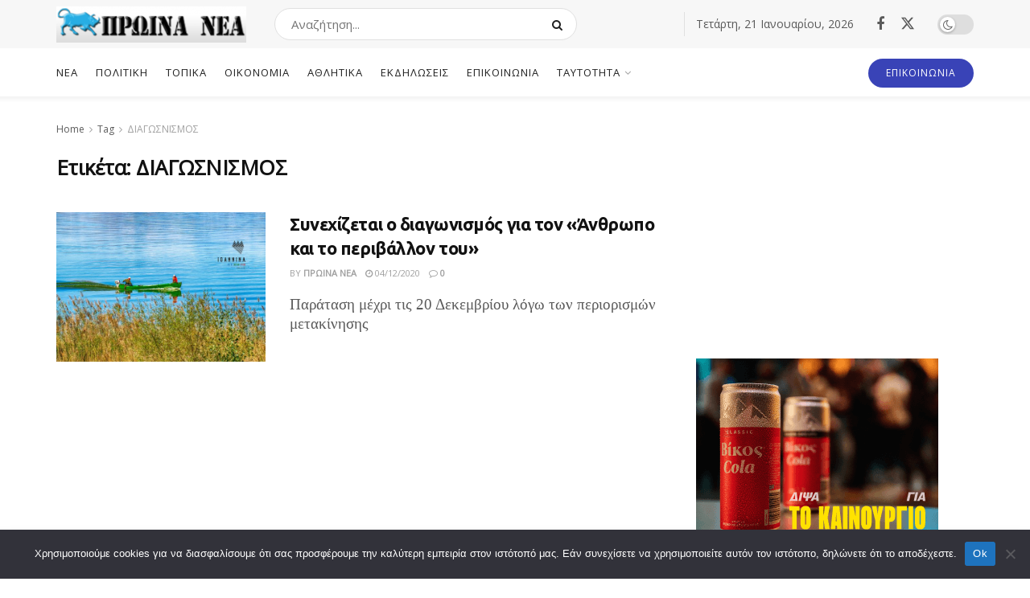

--- FILE ---
content_type: text/html; charset=UTF-8
request_url: https://www.proinanea.gr/tag/diagosnismos/
body_size: 21419
content:
<!doctype html>
<!--[if lt IE 7]> <html class="no-js lt-ie9 lt-ie8 lt-ie7" lang="el"> <![endif]-->
<!--[if IE 7]>    <html class="no-js lt-ie9 lt-ie8" lang="el"> <![endif]-->
<!--[if IE 8]>    <html class="no-js lt-ie9" lang="el"> <![endif]-->
<!--[if IE 9]>    <html class="no-js lt-ie10" lang="el"> <![endif]-->
<!--[if gt IE 8]><!--> <html class="no-js" lang="el"> <!--<![endif]-->
<head>
    <meta http-equiv="Content-Type" content="text/html; charset=UTF-8" />
    <meta name='viewport' content='width=device-width, initial-scale=1, user-scalable=yes' />
    <link rel="profile" href="https://gmpg.org/xfn/11" />
    <link rel="pingback" href="https://www.proinanea.gr/xmlrpc.php" />
    <title>ΔΙΑΓΩΣΝΙΣΜΟΣ &#8211; Πρωινά Νέα</title>
<meta name='robots' content='max-image-preview:large' />
	<style>img:is([sizes="auto" i], [sizes^="auto," i]) { contain-intrinsic-size: 3000px 1500px }</style>
				<script type="text/javascript">
			  var jnews_ajax_url = '/?ajax-request=jnews'
			</script>
			<script type="text/javascript">;window.jnews=window.jnews||{},window.jnews.library=window.jnews.library||{},window.jnews.library=function(){"use strict";var e=this;e.win=window,e.doc=document,e.noop=function(){},e.globalBody=e.doc.getElementsByTagName("body")[0],e.globalBody=e.globalBody?e.globalBody:e.doc,e.win.jnewsDataStorage=e.win.jnewsDataStorage||{_storage:new WeakMap,put:function(e,t,n){this._storage.has(e)||this._storage.set(e,new Map),this._storage.get(e).set(t,n)},get:function(e,t){return this._storage.get(e).get(t)},has:function(e,t){return this._storage.has(e)&&this._storage.get(e).has(t)},remove:function(e,t){var n=this._storage.get(e).delete(t);return 0===!this._storage.get(e).size&&this._storage.delete(e),n}},e.windowWidth=function(){return e.win.innerWidth||e.docEl.clientWidth||e.globalBody.clientWidth},e.windowHeight=function(){return e.win.innerHeight||e.docEl.clientHeight||e.globalBody.clientHeight},e.requestAnimationFrame=e.win.requestAnimationFrame||e.win.webkitRequestAnimationFrame||e.win.mozRequestAnimationFrame||e.win.msRequestAnimationFrame||window.oRequestAnimationFrame||function(e){return setTimeout(e,1e3/60)},e.cancelAnimationFrame=e.win.cancelAnimationFrame||e.win.webkitCancelAnimationFrame||e.win.webkitCancelRequestAnimationFrame||e.win.mozCancelAnimationFrame||e.win.msCancelRequestAnimationFrame||e.win.oCancelRequestAnimationFrame||function(e){clearTimeout(e)},e.classListSupport="classList"in document.createElement("_"),e.hasClass=e.classListSupport?function(e,t){return e.classList.contains(t)}:function(e,t){return e.className.indexOf(t)>=0},e.addClass=e.classListSupport?function(t,n){e.hasClass(t,n)||t.classList.add(n)}:function(t,n){e.hasClass(t,n)||(t.className+=" "+n)},e.removeClass=e.classListSupport?function(t,n){e.hasClass(t,n)&&t.classList.remove(n)}:function(t,n){e.hasClass(t,n)&&(t.className=t.className.replace(n,""))},e.objKeys=function(e){var t=[];for(var n in e)Object.prototype.hasOwnProperty.call(e,n)&&t.push(n);return t},e.isObjectSame=function(e,t){var n=!0;return JSON.stringify(e)!==JSON.stringify(t)&&(n=!1),n},e.extend=function(){for(var e,t,n,o=arguments[0]||{},i=1,a=arguments.length;i<a;i++)if(null!==(e=arguments[i]))for(t in e)o!==(n=e[t])&&void 0!==n&&(o[t]=n);return o},e.dataStorage=e.win.jnewsDataStorage,e.isVisible=function(e){return 0!==e.offsetWidth&&0!==e.offsetHeight||e.getBoundingClientRect().length},e.getHeight=function(e){return e.offsetHeight||e.clientHeight||e.getBoundingClientRect().height},e.getWidth=function(e){return e.offsetWidth||e.clientWidth||e.getBoundingClientRect().width},e.supportsPassive=!1;try{var t=Object.defineProperty({},"passive",{get:function(){e.supportsPassive=!0}});"createEvent"in e.doc?e.win.addEventListener("test",null,t):"fireEvent"in e.doc&&e.win.attachEvent("test",null)}catch(e){}e.passiveOption=!!e.supportsPassive&&{passive:!0},e.setStorage=function(e,t){e="jnews-"+e;var n={expired:Math.floor(((new Date).getTime()+432e5)/1e3)};t=Object.assign(n,t);localStorage.setItem(e,JSON.stringify(t))},e.getStorage=function(e){e="jnews-"+e;var t=localStorage.getItem(e);return null!==t&&0<t.length?JSON.parse(localStorage.getItem(e)):{}},e.expiredStorage=function(){var t,n="jnews-";for(var o in localStorage)o.indexOf(n)>-1&&"undefined"!==(t=e.getStorage(o.replace(n,""))).expired&&t.expired<Math.floor((new Date).getTime()/1e3)&&localStorage.removeItem(o)},e.addEvents=function(t,n,o){for(var i in n){var a=["touchstart","touchmove"].indexOf(i)>=0&&!o&&e.passiveOption;"createEvent"in e.doc?t.addEventListener(i,n[i],a):"fireEvent"in e.doc&&t.attachEvent("on"+i,n[i])}},e.removeEvents=function(t,n){for(var o in n)"createEvent"in e.doc?t.removeEventListener(o,n[o]):"fireEvent"in e.doc&&t.detachEvent("on"+o,n[o])},e.triggerEvents=function(t,n,o){var i;o=o||{detail:null};return"createEvent"in e.doc?(!(i=e.doc.createEvent("CustomEvent")||new CustomEvent(n)).initCustomEvent||i.initCustomEvent(n,!0,!1,o),void t.dispatchEvent(i)):"fireEvent"in e.doc?((i=e.doc.createEventObject()).eventType=n,void t.fireEvent("on"+i.eventType,i)):void 0},e.getParents=function(t,n){void 0===n&&(n=e.doc);for(var o=[],i=t.parentNode,a=!1;!a;)if(i){var r=i;r.querySelectorAll(n).length?a=!0:(o.push(r),i=r.parentNode)}else o=[],a=!0;return o},e.forEach=function(e,t,n){for(var o=0,i=e.length;o<i;o++)t.call(n,e[o],o)},e.getText=function(e){return e.innerText||e.textContent},e.setText=function(e,t){var n="object"==typeof t?t.innerText||t.textContent:t;e.innerText&&(e.innerText=n),e.textContent&&(e.textContent=n)},e.httpBuildQuery=function(t){return e.objKeys(t).reduce(function t(n){var o=arguments.length>1&&void 0!==arguments[1]?arguments[1]:null;return function(i,a){var r=n[a];a=encodeURIComponent(a);var s=o?"".concat(o,"[").concat(a,"]"):a;return null==r||"function"==typeof r?(i.push("".concat(s,"=")),i):["number","boolean","string"].includes(typeof r)?(i.push("".concat(s,"=").concat(encodeURIComponent(r))),i):(i.push(e.objKeys(r).reduce(t(r,s),[]).join("&")),i)}}(t),[]).join("&")},e.get=function(t,n,o,i){return o="function"==typeof o?o:e.noop,e.ajax("GET",t,n,o,i)},e.post=function(t,n,o,i){return o="function"==typeof o?o:e.noop,e.ajax("POST",t,n,o,i)},e.ajax=function(t,n,o,i,a){var r=new XMLHttpRequest,s=n,c=e.httpBuildQuery(o);if(t=-1!=["GET","POST"].indexOf(t)?t:"GET",r.open(t,s+("GET"==t?"?"+c:""),!0),"POST"==t&&r.setRequestHeader("Content-type","application/x-www-form-urlencoded"),r.setRequestHeader("X-Requested-With","XMLHttpRequest"),r.onreadystatechange=function(){4===r.readyState&&200<=r.status&&300>r.status&&"function"==typeof i&&i.call(void 0,r.response)},void 0!==a&&!a){return{xhr:r,send:function(){r.send("POST"==t?c:null)}}}return r.send("POST"==t?c:null),{xhr:r}},e.scrollTo=function(t,n,o){function i(e,t,n){this.start=this.position(),this.change=e-this.start,this.currentTime=0,this.increment=20,this.duration=void 0===n?500:n,this.callback=t,this.finish=!1,this.animateScroll()}return Math.easeInOutQuad=function(e,t,n,o){return(e/=o/2)<1?n/2*e*e+t:-n/2*(--e*(e-2)-1)+t},i.prototype.stop=function(){this.finish=!0},i.prototype.move=function(t){e.doc.documentElement.scrollTop=t,e.globalBody.parentNode.scrollTop=t,e.globalBody.scrollTop=t},i.prototype.position=function(){return e.doc.documentElement.scrollTop||e.globalBody.parentNode.scrollTop||e.globalBody.scrollTop},i.prototype.animateScroll=function(){this.currentTime+=this.increment;var t=Math.easeInOutQuad(this.currentTime,this.start,this.change,this.duration);this.move(t),this.currentTime<this.duration&&!this.finish?e.requestAnimationFrame.call(e.win,this.animateScroll.bind(this)):this.callback&&"function"==typeof this.callback&&this.callback()},new i(t,n,o)},e.unwrap=function(t){var n,o=t;e.forEach(t,(function(e,t){n?n+=e:n=e})),o.replaceWith(n)},e.performance={start:function(e){performance.mark(e+"Start")},stop:function(e){performance.mark(e+"End"),performance.measure(e,e+"Start",e+"End")}},e.fps=function(){var t=0,n=0,o=0;!function(){var i=t=0,a=0,r=0,s=document.getElementById("fpsTable"),c=function(t){void 0===document.getElementsByTagName("body")[0]?e.requestAnimationFrame.call(e.win,(function(){c(t)})):document.getElementsByTagName("body")[0].appendChild(t)};null===s&&((s=document.createElement("div")).style.position="fixed",s.style.top="120px",s.style.left="10px",s.style.width="100px",s.style.height="20px",s.style.border="1px solid black",s.style.fontSize="11px",s.style.zIndex="100000",s.style.backgroundColor="white",s.id="fpsTable",c(s));var l=function(){o++,n=Date.now(),(a=(o/(r=(n-t)/1e3)).toPrecision(2))!=i&&(i=a,s.innerHTML=i+"fps"),1<r&&(t=n,o=0),e.requestAnimationFrame.call(e.win,l)};l()}()},e.instr=function(e,t){for(var n=0;n<t.length;n++)if(-1!==e.toLowerCase().indexOf(t[n].toLowerCase()))return!0},e.winLoad=function(t,n){function o(o){if("complete"===e.doc.readyState||"interactive"===e.doc.readyState)return!o||n?setTimeout(t,n||1):t(o),1}o()||e.addEvents(e.win,{load:o})},e.docReady=function(t,n){function o(o){if("complete"===e.doc.readyState||"interactive"===e.doc.readyState)return!o||n?setTimeout(t,n||1):t(o),1}o()||e.addEvents(e.doc,{DOMContentLoaded:o})},e.fireOnce=function(){e.docReady((function(){e.assets=e.assets||[],e.assets.length&&(e.boot(),e.load_assets())}),50)},e.boot=function(){e.length&&e.doc.querySelectorAll("style[media]").forEach((function(e){"not all"==e.getAttribute("media")&&e.removeAttribute("media")}))},e.create_js=function(t,n){var o=e.doc.createElement("script");switch(o.setAttribute("src",t),n){case"defer":o.setAttribute("defer",!0);break;case"async":o.setAttribute("async",!0);break;case"deferasync":o.setAttribute("defer",!0),o.setAttribute("async",!0)}e.globalBody.appendChild(o)},e.load_assets=function(){"object"==typeof e.assets&&e.forEach(e.assets.slice(0),(function(t,n){var o="";t.defer&&(o+="defer"),t.async&&(o+="async"),e.create_js(t.url,o);var i=e.assets.indexOf(t);i>-1&&e.assets.splice(i,1)})),e.assets=jnewsoption.au_scripts=window.jnewsads=[]},e.setCookie=function(e,t,n){var o="";if(n){var i=new Date;i.setTime(i.getTime()+24*n*60*60*1e3),o="; expires="+i.toUTCString()}document.cookie=e+"="+(t||"")+o+"; path=/"},e.getCookie=function(e){for(var t=e+"=",n=document.cookie.split(";"),o=0;o<n.length;o++){for(var i=n[o];" "==i.charAt(0);)i=i.substring(1,i.length);if(0==i.indexOf(t))return i.substring(t.length,i.length)}return null},e.eraseCookie=function(e){document.cookie=e+"=; Path=/; Expires=Thu, 01 Jan 1970 00:00:01 GMT;"},e.docReady((function(){e.globalBody=e.globalBody==e.doc?e.doc.getElementsByTagName("body")[0]:e.globalBody,e.globalBody=e.globalBody?e.globalBody:e.doc})),e.winLoad((function(){e.winLoad((function(){var t=!1;if(void 0!==window.jnewsadmin)if(void 0!==window.file_version_checker){var n=e.objKeys(window.file_version_checker);n.length?n.forEach((function(e){t||"10.0.4"===window.file_version_checker[e]||(t=!0)})):t=!0}else t=!0;t&&(window.jnewsHelper.getMessage(),window.jnewsHelper.getNotice())}),2500)}))},window.jnews.library=new window.jnews.library;</script><link rel='dns-prefetch' href='//www.googletagmanager.com' />
<link rel='dns-prefetch' href='//fonts.googleapis.com' />
<link rel='preconnect' href='https://fonts.gstatic.com' />
<link rel="alternate" type="application/rss+xml" title="Ροή RSS &raquo; Πρωινά Νέα" href="https://www.proinanea.gr/feed/" />
<link rel="alternate" type="application/rss+xml" title="Ροή Σχολίων &raquo; Πρωινά Νέα" href="https://www.proinanea.gr/comments/feed/" />
<link rel="alternate" type="application/rss+xml" title="Ετικέτα ροής Πρωινά Νέα &raquo; ΔΙΑΓΩΣΝΙΣΜΟΣ" href="https://www.proinanea.gr/tag/diagosnismos/feed/" />
<script type="text/javascript">
/* <![CDATA[ */
window._wpemojiSettings = {"baseUrl":"https:\/\/s.w.org\/images\/core\/emoji\/16.0.1\/72x72\/","ext":".png","svgUrl":"https:\/\/s.w.org\/images\/core\/emoji\/16.0.1\/svg\/","svgExt":".svg","source":{"concatemoji":"https:\/\/www.proinanea.gr\/wp-includes\/js\/wp-emoji-release.min.js?ver=3e6dd8caaa646e3f92061e705bb4b239"}};
/*! This file is auto-generated */
!function(s,n){var o,i,e;function c(e){try{var t={supportTests:e,timestamp:(new Date).valueOf()};sessionStorage.setItem(o,JSON.stringify(t))}catch(e){}}function p(e,t,n){e.clearRect(0,0,e.canvas.width,e.canvas.height),e.fillText(t,0,0);var t=new Uint32Array(e.getImageData(0,0,e.canvas.width,e.canvas.height).data),a=(e.clearRect(0,0,e.canvas.width,e.canvas.height),e.fillText(n,0,0),new Uint32Array(e.getImageData(0,0,e.canvas.width,e.canvas.height).data));return t.every(function(e,t){return e===a[t]})}function u(e,t){e.clearRect(0,0,e.canvas.width,e.canvas.height),e.fillText(t,0,0);for(var n=e.getImageData(16,16,1,1),a=0;a<n.data.length;a++)if(0!==n.data[a])return!1;return!0}function f(e,t,n,a){switch(t){case"flag":return n(e,"\ud83c\udff3\ufe0f\u200d\u26a7\ufe0f","\ud83c\udff3\ufe0f\u200b\u26a7\ufe0f")?!1:!n(e,"\ud83c\udde8\ud83c\uddf6","\ud83c\udde8\u200b\ud83c\uddf6")&&!n(e,"\ud83c\udff4\udb40\udc67\udb40\udc62\udb40\udc65\udb40\udc6e\udb40\udc67\udb40\udc7f","\ud83c\udff4\u200b\udb40\udc67\u200b\udb40\udc62\u200b\udb40\udc65\u200b\udb40\udc6e\u200b\udb40\udc67\u200b\udb40\udc7f");case"emoji":return!a(e,"\ud83e\udedf")}return!1}function g(e,t,n,a){var r="undefined"!=typeof WorkerGlobalScope&&self instanceof WorkerGlobalScope?new OffscreenCanvas(300,150):s.createElement("canvas"),o=r.getContext("2d",{willReadFrequently:!0}),i=(o.textBaseline="top",o.font="600 32px Arial",{});return e.forEach(function(e){i[e]=t(o,e,n,a)}),i}function t(e){var t=s.createElement("script");t.src=e,t.defer=!0,s.head.appendChild(t)}"undefined"!=typeof Promise&&(o="wpEmojiSettingsSupports",i=["flag","emoji"],n.supports={everything:!0,everythingExceptFlag:!0},e=new Promise(function(e){s.addEventListener("DOMContentLoaded",e,{once:!0})}),new Promise(function(t){var n=function(){try{var e=JSON.parse(sessionStorage.getItem(o));if("object"==typeof e&&"number"==typeof e.timestamp&&(new Date).valueOf()<e.timestamp+604800&&"object"==typeof e.supportTests)return e.supportTests}catch(e){}return null}();if(!n){if("undefined"!=typeof Worker&&"undefined"!=typeof OffscreenCanvas&&"undefined"!=typeof URL&&URL.createObjectURL&&"undefined"!=typeof Blob)try{var e="postMessage("+g.toString()+"("+[JSON.stringify(i),f.toString(),p.toString(),u.toString()].join(",")+"));",a=new Blob([e],{type:"text/javascript"}),r=new Worker(URL.createObjectURL(a),{name:"wpTestEmojiSupports"});return void(r.onmessage=function(e){c(n=e.data),r.terminate(),t(n)})}catch(e){}c(n=g(i,f,p,u))}t(n)}).then(function(e){for(var t in e)n.supports[t]=e[t],n.supports.everything=n.supports.everything&&n.supports[t],"flag"!==t&&(n.supports.everythingExceptFlag=n.supports.everythingExceptFlag&&n.supports[t]);n.supports.everythingExceptFlag=n.supports.everythingExceptFlag&&!n.supports.flag,n.DOMReady=!1,n.readyCallback=function(){n.DOMReady=!0}}).then(function(){return e}).then(function(){var e;n.supports.everything||(n.readyCallback(),(e=n.source||{}).concatemoji?t(e.concatemoji):e.wpemoji&&e.twemoji&&(t(e.twemoji),t(e.wpemoji)))}))}((window,document),window._wpemojiSettings);
/* ]]> */
</script>
<style id='wp-emoji-styles-inline-css' type='text/css'>

	img.wp-smiley, img.emoji {
		display: inline !important;
		border: none !important;
		box-shadow: none !important;
		height: 1em !important;
		width: 1em !important;
		margin: 0 0.07em !important;
		vertical-align: -0.1em !important;
		background: none !important;
		padding: 0 !important;
	}
</style>
<link rel='stylesheet' id='wp-block-library-css' href='https://www.proinanea.gr/wp-includes/css/dist/block-library/style.min.css?ver=3e6dd8caaa646e3f92061e705bb4b239' type='text/css' media='all' />
<style id='classic-theme-styles-inline-css' type='text/css'>
/*! This file is auto-generated */
.wp-block-button__link{color:#fff;background-color:#32373c;border-radius:9999px;box-shadow:none;text-decoration:none;padding:calc(.667em + 2px) calc(1.333em + 2px);font-size:1.125em}.wp-block-file__button{background:#32373c;color:#fff;text-decoration:none}
</style>
<style id='global-styles-inline-css' type='text/css'>
:root{--wp--preset--aspect-ratio--square: 1;--wp--preset--aspect-ratio--4-3: 4/3;--wp--preset--aspect-ratio--3-4: 3/4;--wp--preset--aspect-ratio--3-2: 3/2;--wp--preset--aspect-ratio--2-3: 2/3;--wp--preset--aspect-ratio--16-9: 16/9;--wp--preset--aspect-ratio--9-16: 9/16;--wp--preset--color--black: #000000;--wp--preset--color--cyan-bluish-gray: #abb8c3;--wp--preset--color--white: #ffffff;--wp--preset--color--pale-pink: #f78da7;--wp--preset--color--vivid-red: #cf2e2e;--wp--preset--color--luminous-vivid-orange: #ff6900;--wp--preset--color--luminous-vivid-amber: #fcb900;--wp--preset--color--light-green-cyan: #7bdcb5;--wp--preset--color--vivid-green-cyan: #00d084;--wp--preset--color--pale-cyan-blue: #8ed1fc;--wp--preset--color--vivid-cyan-blue: #0693e3;--wp--preset--color--vivid-purple: #9b51e0;--wp--preset--gradient--vivid-cyan-blue-to-vivid-purple: linear-gradient(135deg,rgba(6,147,227,1) 0%,rgb(155,81,224) 100%);--wp--preset--gradient--light-green-cyan-to-vivid-green-cyan: linear-gradient(135deg,rgb(122,220,180) 0%,rgb(0,208,130) 100%);--wp--preset--gradient--luminous-vivid-amber-to-luminous-vivid-orange: linear-gradient(135deg,rgba(252,185,0,1) 0%,rgba(255,105,0,1) 100%);--wp--preset--gradient--luminous-vivid-orange-to-vivid-red: linear-gradient(135deg,rgba(255,105,0,1) 0%,rgb(207,46,46) 100%);--wp--preset--gradient--very-light-gray-to-cyan-bluish-gray: linear-gradient(135deg,rgb(238,238,238) 0%,rgb(169,184,195) 100%);--wp--preset--gradient--cool-to-warm-spectrum: linear-gradient(135deg,rgb(74,234,220) 0%,rgb(151,120,209) 20%,rgb(207,42,186) 40%,rgb(238,44,130) 60%,rgb(251,105,98) 80%,rgb(254,248,76) 100%);--wp--preset--gradient--blush-light-purple: linear-gradient(135deg,rgb(255,206,236) 0%,rgb(152,150,240) 100%);--wp--preset--gradient--blush-bordeaux: linear-gradient(135deg,rgb(254,205,165) 0%,rgb(254,45,45) 50%,rgb(107,0,62) 100%);--wp--preset--gradient--luminous-dusk: linear-gradient(135deg,rgb(255,203,112) 0%,rgb(199,81,192) 50%,rgb(65,88,208) 100%);--wp--preset--gradient--pale-ocean: linear-gradient(135deg,rgb(255,245,203) 0%,rgb(182,227,212) 50%,rgb(51,167,181) 100%);--wp--preset--gradient--electric-grass: linear-gradient(135deg,rgb(202,248,128) 0%,rgb(113,206,126) 100%);--wp--preset--gradient--midnight: linear-gradient(135deg,rgb(2,3,129) 0%,rgb(40,116,252) 100%);--wp--preset--font-size--small: 13px;--wp--preset--font-size--medium: 20px;--wp--preset--font-size--large: 36px;--wp--preset--font-size--x-large: 42px;--wp--preset--spacing--20: 0.44rem;--wp--preset--spacing--30: 0.67rem;--wp--preset--spacing--40: 1rem;--wp--preset--spacing--50: 1.5rem;--wp--preset--spacing--60: 2.25rem;--wp--preset--spacing--70: 3.38rem;--wp--preset--spacing--80: 5.06rem;--wp--preset--shadow--natural: 6px 6px 9px rgba(0, 0, 0, 0.2);--wp--preset--shadow--deep: 12px 12px 50px rgba(0, 0, 0, 0.4);--wp--preset--shadow--sharp: 6px 6px 0px rgba(0, 0, 0, 0.2);--wp--preset--shadow--outlined: 6px 6px 0px -3px rgba(255, 255, 255, 1), 6px 6px rgba(0, 0, 0, 1);--wp--preset--shadow--crisp: 6px 6px 0px rgba(0, 0, 0, 1);}:where(.is-layout-flex){gap: 0.5em;}:where(.is-layout-grid){gap: 0.5em;}body .is-layout-flex{display: flex;}.is-layout-flex{flex-wrap: wrap;align-items: center;}.is-layout-flex > :is(*, div){margin: 0;}body .is-layout-grid{display: grid;}.is-layout-grid > :is(*, div){margin: 0;}:where(.wp-block-columns.is-layout-flex){gap: 2em;}:where(.wp-block-columns.is-layout-grid){gap: 2em;}:where(.wp-block-post-template.is-layout-flex){gap: 1.25em;}:where(.wp-block-post-template.is-layout-grid){gap: 1.25em;}.has-black-color{color: var(--wp--preset--color--black) !important;}.has-cyan-bluish-gray-color{color: var(--wp--preset--color--cyan-bluish-gray) !important;}.has-white-color{color: var(--wp--preset--color--white) !important;}.has-pale-pink-color{color: var(--wp--preset--color--pale-pink) !important;}.has-vivid-red-color{color: var(--wp--preset--color--vivid-red) !important;}.has-luminous-vivid-orange-color{color: var(--wp--preset--color--luminous-vivid-orange) !important;}.has-luminous-vivid-amber-color{color: var(--wp--preset--color--luminous-vivid-amber) !important;}.has-light-green-cyan-color{color: var(--wp--preset--color--light-green-cyan) !important;}.has-vivid-green-cyan-color{color: var(--wp--preset--color--vivid-green-cyan) !important;}.has-pale-cyan-blue-color{color: var(--wp--preset--color--pale-cyan-blue) !important;}.has-vivid-cyan-blue-color{color: var(--wp--preset--color--vivid-cyan-blue) !important;}.has-vivid-purple-color{color: var(--wp--preset--color--vivid-purple) !important;}.has-black-background-color{background-color: var(--wp--preset--color--black) !important;}.has-cyan-bluish-gray-background-color{background-color: var(--wp--preset--color--cyan-bluish-gray) !important;}.has-white-background-color{background-color: var(--wp--preset--color--white) !important;}.has-pale-pink-background-color{background-color: var(--wp--preset--color--pale-pink) !important;}.has-vivid-red-background-color{background-color: var(--wp--preset--color--vivid-red) !important;}.has-luminous-vivid-orange-background-color{background-color: var(--wp--preset--color--luminous-vivid-orange) !important;}.has-luminous-vivid-amber-background-color{background-color: var(--wp--preset--color--luminous-vivid-amber) !important;}.has-light-green-cyan-background-color{background-color: var(--wp--preset--color--light-green-cyan) !important;}.has-vivid-green-cyan-background-color{background-color: var(--wp--preset--color--vivid-green-cyan) !important;}.has-pale-cyan-blue-background-color{background-color: var(--wp--preset--color--pale-cyan-blue) !important;}.has-vivid-cyan-blue-background-color{background-color: var(--wp--preset--color--vivid-cyan-blue) !important;}.has-vivid-purple-background-color{background-color: var(--wp--preset--color--vivid-purple) !important;}.has-black-border-color{border-color: var(--wp--preset--color--black) !important;}.has-cyan-bluish-gray-border-color{border-color: var(--wp--preset--color--cyan-bluish-gray) !important;}.has-white-border-color{border-color: var(--wp--preset--color--white) !important;}.has-pale-pink-border-color{border-color: var(--wp--preset--color--pale-pink) !important;}.has-vivid-red-border-color{border-color: var(--wp--preset--color--vivid-red) !important;}.has-luminous-vivid-orange-border-color{border-color: var(--wp--preset--color--luminous-vivid-orange) !important;}.has-luminous-vivid-amber-border-color{border-color: var(--wp--preset--color--luminous-vivid-amber) !important;}.has-light-green-cyan-border-color{border-color: var(--wp--preset--color--light-green-cyan) !important;}.has-vivid-green-cyan-border-color{border-color: var(--wp--preset--color--vivid-green-cyan) !important;}.has-pale-cyan-blue-border-color{border-color: var(--wp--preset--color--pale-cyan-blue) !important;}.has-vivid-cyan-blue-border-color{border-color: var(--wp--preset--color--vivid-cyan-blue) !important;}.has-vivid-purple-border-color{border-color: var(--wp--preset--color--vivid-purple) !important;}.has-vivid-cyan-blue-to-vivid-purple-gradient-background{background: var(--wp--preset--gradient--vivid-cyan-blue-to-vivid-purple) !important;}.has-light-green-cyan-to-vivid-green-cyan-gradient-background{background: var(--wp--preset--gradient--light-green-cyan-to-vivid-green-cyan) !important;}.has-luminous-vivid-amber-to-luminous-vivid-orange-gradient-background{background: var(--wp--preset--gradient--luminous-vivid-amber-to-luminous-vivid-orange) !important;}.has-luminous-vivid-orange-to-vivid-red-gradient-background{background: var(--wp--preset--gradient--luminous-vivid-orange-to-vivid-red) !important;}.has-very-light-gray-to-cyan-bluish-gray-gradient-background{background: var(--wp--preset--gradient--very-light-gray-to-cyan-bluish-gray) !important;}.has-cool-to-warm-spectrum-gradient-background{background: var(--wp--preset--gradient--cool-to-warm-spectrum) !important;}.has-blush-light-purple-gradient-background{background: var(--wp--preset--gradient--blush-light-purple) !important;}.has-blush-bordeaux-gradient-background{background: var(--wp--preset--gradient--blush-bordeaux) !important;}.has-luminous-dusk-gradient-background{background: var(--wp--preset--gradient--luminous-dusk) !important;}.has-pale-ocean-gradient-background{background: var(--wp--preset--gradient--pale-ocean) !important;}.has-electric-grass-gradient-background{background: var(--wp--preset--gradient--electric-grass) !important;}.has-midnight-gradient-background{background: var(--wp--preset--gradient--midnight) !important;}.has-small-font-size{font-size: var(--wp--preset--font-size--small) !important;}.has-medium-font-size{font-size: var(--wp--preset--font-size--medium) !important;}.has-large-font-size{font-size: var(--wp--preset--font-size--large) !important;}.has-x-large-font-size{font-size: var(--wp--preset--font-size--x-large) !important;}
:where(.wp-block-post-template.is-layout-flex){gap: 1.25em;}:where(.wp-block-post-template.is-layout-grid){gap: 1.25em;}
:where(.wp-block-columns.is-layout-flex){gap: 2em;}:where(.wp-block-columns.is-layout-grid){gap: 2em;}
:root :where(.wp-block-pullquote){font-size: 1.5em;line-height: 1.6;}
</style>
<link rel='stylesheet' id='cookie-notice-front-css' href='https://www.proinanea.gr/wp-content/plugins/cookie-notice/css/front.min.css?ver=2.5.7' type='text/css' media='all' />
<link rel='stylesheet' id='jeg_customizer_font-css' href='//fonts.googleapis.com/css?family=Open+Sans%3Aregular%7CUbuntu%3Aregular%2C700&#038;display=swap&#038;ver=1.3.0' type='text/css' media='all' />
<link rel='stylesheet' id='font-awesome-css' href='https://www.proinanea.gr/wp-content/themes/jnews/assets/fonts/font-awesome/font-awesome.min.css?ver=11.6.15' type='text/css' media='all' />
<link rel='stylesheet' id='jnews-frontend-css' href='https://www.proinanea.gr/wp-content/themes/jnews/assets/dist/frontend.min.css?ver=11.6.15' type='text/css' media='all' />
<link rel='stylesheet' id='jnews-style-css' href='https://www.proinanea.gr/wp-content/themes/jnews/style.css?ver=11.6.15' type='text/css' media='all' />
<link rel='stylesheet' id='jnews-darkmode-css' href='https://www.proinanea.gr/wp-content/themes/jnews/assets/css/darkmode.css?ver=11.6.15' type='text/css' media='all' />
<link rel='stylesheet' id='jnews-scheme-css' href='https://www.proinanea.gr/wp-content/uploads/jnews/scheme.css?ver=1734087345' type='text/css' media='all' />
<script type="text/javascript" id="cookie-notice-front-js-before">
/* <![CDATA[ */
var cnArgs = {"ajaxUrl":"https:\/\/www.proinanea.gr\/wp-admin\/admin-ajax.php","nonce":"73f9a27fdb","hideEffect":"fade","position":"bottom","onScroll":false,"onScrollOffset":100,"onClick":false,"cookieName":"cookie_notice_accepted","cookieTime":2592000,"cookieTimeRejected":2592000,"globalCookie":false,"redirection":false,"cache":true,"revokeCookies":false,"revokeCookiesOpt":"automatic"};
/* ]]> */
</script>
<script type="text/javascript" src="https://www.proinanea.gr/wp-content/plugins/cookie-notice/js/front.min.js?ver=2.5.7" id="cookie-notice-front-js"></script>
<script type="text/javascript" src="https://www.proinanea.gr/wp-includes/js/jquery/jquery.min.js?ver=3.7.1" id="jquery-core-js"></script>
<script type="text/javascript" src="https://www.proinanea.gr/wp-includes/js/jquery/jquery-migrate.min.js?ver=3.4.1" id="jquery-migrate-js"></script>

<!-- Google tag (gtag.js) snippet added by Site Kit -->
<!-- Google Analytics snippet added by Site Kit -->
<script type="text/javascript" src="https://www.googletagmanager.com/gtag/js?id=G-MJ6HMCQPGM" id="google_gtagjs-js" async></script>
<script type="text/javascript" id="google_gtagjs-js-after">
/* <![CDATA[ */
window.dataLayer = window.dataLayer || [];function gtag(){dataLayer.push(arguments);}
gtag("set","linker",{"domains":["www.proinanea.gr"]});
gtag("js", new Date());
gtag("set", "developer_id.dZTNiMT", true);
gtag("config", "G-MJ6HMCQPGM");
/* ]]> */
</script>
<link rel="https://api.w.org/" href="https://www.proinanea.gr/wp-json/" /><link rel="alternate" title="JSON" type="application/json" href="https://www.proinanea.gr/wp-json/wp/v2/tags/2320" /><link rel="EditURI" type="application/rsd+xml" title="RSD" href="https://www.proinanea.gr/xmlrpc.php?rsd" />

		<!-- GA Google Analytics @ https://m0n.co/ga -->
		<script async src="https://www.googletagmanager.com/gtag/js?id=G-6T4Y14JXZG"></script>
		<script>
			window.dataLayer = window.dataLayer || [];
			function gtag(){dataLayer.push(arguments);}
			gtag('js', new Date());
			gtag('config', 'G-6T4Y14JXZG');
		</script>

	<meta name="generator" content="Site Kit by Google 1.160.1" /><script data-cfasync="false" type="text/javascript" id="clever-core">
    /* <![CDATA[ */
    (function (document, window) {
        var a, c = document.createElement("script"), f = window.frameElement;

        c.id= "CleverCoreLoader81681";
        c.src = "https://scripts.cleverwebserver.com/b7288030e62bddf2558591a7f5bf2e48.js";
        c.async = !0;
        c.type = "text/javascript";
        c.setAttribute("data-target",window.name|| (f && f.getAttribute("id")));
        c.setAttribute("data-callback", "put-your-callback-function-here");
        c.setAttribute("data-callback-url-click", "put-your-click-macro-here");
        c.setAttribute("data-callback-url-view", "put-your-view-macro-here");
        try {
            a = parent.document.getElementsByTagName("script")[0] || document.getElementsByTagName("script")[0];
        } catch (e) {
            a = !1;
        }
        a || (a = document.getElementsByTagName("head")[0] || document.getElementsByTagName("body")[0]);
        a.parentNode.insertBefore(c, a);
    })(document, window);
    /* ]]> */
</script><script type='application/ld+json'>{"@context":"http:\/\/schema.org","@type":"Organization","@id":"https:\/\/www.proinanea.gr\/#organization","url":"https:\/\/www.proinanea.gr\/","name":"","logo":{"@type":"ImageObject","url":""},"sameAs":["https:\/\/www.facebook.com\/jegtheme\/","https:\/\/twitter.com\/jegtheme"]}</script>
<script type='application/ld+json'>{"@context":"http:\/\/schema.org","@type":"WebSite","@id":"https:\/\/www.proinanea.gr\/#website","url":"https:\/\/www.proinanea.gr\/","name":"","potentialAction":{"@type":"SearchAction","target":"https:\/\/www.proinanea.gr\/?s={search_term_string}","query-input":"required name=search_term_string"}}</script>
<style id="jeg_dynamic_css" type="text/css" data-type="jeg_custom-css">body { --j-body-color : #5a5a5a; --j-accent-color : #3943b7; --j-alt-color : #3943b7; --j-heading-color : #121212; } body,.jeg_newsfeed_list .tns-outer .tns-controls button,.jeg_filter_button,.owl-carousel .owl-nav div,.jeg_readmore,.jeg_hero_style_7 .jeg_post_meta a,.widget_calendar thead th,.widget_calendar tfoot a,.jeg_socialcounter a,.entry-header .jeg_meta_like a,.entry-header .jeg_meta_comment a,.entry-header .jeg_meta_donation a,.entry-header .jeg_meta_bookmark a,.entry-content tbody tr:hover,.entry-content th,.jeg_splitpost_nav li:hover a,#breadcrumbs a,.jeg_author_socials a:hover,.jeg_footer_content a,.jeg_footer_bottom a,.jeg_cartcontent,.woocommerce .woocommerce-breadcrumb a { color : #5a5a5a; } a, .jeg_menu_style_5>li>a:hover, .jeg_menu_style_5>li.sfHover>a, .jeg_menu_style_5>li.current-menu-item>a, .jeg_menu_style_5>li.current-menu-ancestor>a, .jeg_navbar .jeg_menu:not(.jeg_main_menu)>li>a:hover, .jeg_midbar .jeg_menu:not(.jeg_main_menu)>li>a:hover, .jeg_side_tabs li.active, .jeg_block_heading_5 strong, .jeg_block_heading_6 strong, .jeg_block_heading_7 strong, .jeg_block_heading_8 strong, .jeg_subcat_list li a:hover, .jeg_subcat_list li button:hover, .jeg_pl_lg_7 .jeg_thumb .jeg_post_category a, .jeg_pl_xs_2:before, .jeg_pl_xs_4 .jeg_postblock_content:before, .jeg_postblock .jeg_post_title a:hover, .jeg_hero_style_6 .jeg_post_title a:hover, .jeg_sidefeed .jeg_pl_xs_3 .jeg_post_title a:hover, .widget_jnews_popular .jeg_post_title a:hover, .jeg_meta_author a, .widget_archive li a:hover, .widget_pages li a:hover, .widget_meta li a:hover, .widget_recent_entries li a:hover, .widget_rss li a:hover, .widget_rss cite, .widget_categories li a:hover, .widget_categories li.current-cat>a, #breadcrumbs a:hover, .jeg_share_count .counts, .commentlist .bypostauthor>.comment-body>.comment-author>.fn, span.required, .jeg_review_title, .bestprice .price, .authorlink a:hover, .jeg_vertical_playlist .jeg_video_playlist_play_icon, .jeg_vertical_playlist .jeg_video_playlist_item.active .jeg_video_playlist_thumbnail:before, .jeg_horizontal_playlist .jeg_video_playlist_play, .woocommerce li.product .pricegroup .button, .widget_display_forums li a:hover, .widget_display_topics li:before, .widget_display_replies li:before, .widget_display_views li:before, .bbp-breadcrumb a:hover, .jeg_mobile_menu li.sfHover>a, .jeg_mobile_menu li a:hover, .split-template-6 .pagenum, .jeg_mobile_menu_style_5>li>a:hover, .jeg_mobile_menu_style_5>li.sfHover>a, .jeg_mobile_menu_style_5>li.current-menu-item>a, .jeg_mobile_menu_style_5>li.current-menu-ancestor>a, .jeg_mobile_menu.jeg_menu_dropdown li.open > div > a { color : #3943b7; } .jeg_menu_style_1>li>a:before, .jeg_menu_style_2>li>a:before, .jeg_menu_style_3>li>a:before, .jeg_side_toggle, .jeg_slide_caption .jeg_post_category a, .jeg_slider_type_1_wrapper .tns-controls button.tns-next, .jeg_block_heading_1 .jeg_block_title span, .jeg_block_heading_2 .jeg_block_title span, .jeg_block_heading_3, .jeg_block_heading_4 .jeg_block_title span, .jeg_block_heading_6:after, .jeg_pl_lg_box .jeg_post_category a, .jeg_pl_md_box .jeg_post_category a, .jeg_readmore:hover, .jeg_thumb .jeg_post_category a, .jeg_block_loadmore a:hover, .jeg_postblock.alt .jeg_block_loadmore a:hover, .jeg_block_loadmore a.active, .jeg_postblock_carousel_2 .jeg_post_category a, .jeg_heroblock .jeg_post_category a, .jeg_pagenav_1 .page_number.active, .jeg_pagenav_1 .page_number.active:hover, input[type="submit"], .btn, .button, .widget_tag_cloud a:hover, .popularpost_item:hover .jeg_post_title a:before, .jeg_splitpost_4 .page_nav, .jeg_splitpost_5 .page_nav, .jeg_post_via a:hover, .jeg_post_source a:hover, .jeg_post_tags a:hover, .comment-reply-title small a:before, .comment-reply-title small a:after, .jeg_storelist .productlink, .authorlink li.active a:before, .jeg_footer.dark .socials_widget:not(.nobg) a:hover .fa, div.jeg_breakingnews_title, .jeg_overlay_slider_bottom_wrapper .tns-controls button, .jeg_overlay_slider_bottom_wrapper .tns-controls button:hover, .jeg_vertical_playlist .jeg_video_playlist_current, .woocommerce span.onsale, .woocommerce #respond input#submit:hover, .woocommerce a.button:hover, .woocommerce button.button:hover, .woocommerce input.button:hover, .woocommerce #respond input#submit.alt, .woocommerce a.button.alt, .woocommerce button.button.alt, .woocommerce input.button.alt, .jeg_popup_post .caption, .jeg_footer.dark input[type="submit"], .jeg_footer.dark .btn, .jeg_footer.dark .button, .footer_widget.widget_tag_cloud a:hover, .jeg_inner_content .content-inner .jeg_post_category a:hover, #buddypress .standard-form button, #buddypress a.button, #buddypress input[type="submit"], #buddypress input[type="button"], #buddypress input[type="reset"], #buddypress ul.button-nav li a, #buddypress .generic-button a, #buddypress .generic-button button, #buddypress .comment-reply-link, #buddypress a.bp-title-button, #buddypress.buddypress-wrap .members-list li .user-update .activity-read-more a, div#buddypress .standard-form button:hover, div#buddypress a.button:hover, div#buddypress input[type="submit"]:hover, div#buddypress input[type="button"]:hover, div#buddypress input[type="reset"]:hover, div#buddypress ul.button-nav li a:hover, div#buddypress .generic-button a:hover, div#buddypress .generic-button button:hover, div#buddypress .comment-reply-link:hover, div#buddypress a.bp-title-button:hover, div#buddypress.buddypress-wrap .members-list li .user-update .activity-read-more a:hover, #buddypress #item-nav .item-list-tabs ul li a:before, .jeg_inner_content .jeg_meta_container .follow-wrapper a { background-color : #3943b7; } .jeg_block_heading_7 .jeg_block_title span, .jeg_readmore:hover, .jeg_block_loadmore a:hover, .jeg_block_loadmore a.active, .jeg_pagenav_1 .page_number.active, .jeg_pagenav_1 .page_number.active:hover, .jeg_pagenav_3 .page_number:hover, .jeg_prevnext_post a:hover h3, .jeg_overlay_slider .jeg_post_category, .jeg_sidefeed .jeg_post.active, .jeg_vertical_playlist.jeg_vertical_playlist .jeg_video_playlist_item.active .jeg_video_playlist_thumbnail img, .jeg_horizontal_playlist .jeg_video_playlist_item.active { border-color : #3943b7; } .jeg_tabpost_nav li.active, .woocommerce div.product .woocommerce-tabs ul.tabs li.active, .jeg_mobile_menu_style_1>li.current-menu-item a, .jeg_mobile_menu_style_1>li.current-menu-ancestor a, .jeg_mobile_menu_style_2>li.current-menu-item::after, .jeg_mobile_menu_style_2>li.current-menu-ancestor::after, .jeg_mobile_menu_style_3>li.current-menu-item::before, .jeg_mobile_menu_style_3>li.current-menu-ancestor::before { border-bottom-color : #3943b7; } .jeg_post_meta .fa, .jeg_post_meta .jpwt-icon, .entry-header .jeg_post_meta .fa, .jeg_review_stars, .jeg_price_review_list { color : #3943b7; } .jeg_share_button.share-float.share-monocrhome a { background-color : #3943b7; } h1,h2,h3,h4,h5,h6,.jeg_post_title a,.entry-header .jeg_post_title,.jeg_hero_style_7 .jeg_post_title a,.jeg_block_title,.jeg_splitpost_bar .current_title,.jeg_video_playlist_title,.gallery-caption,.jeg_push_notification_button>a.button { color : #121212; } .split-template-9 .pagenum, .split-template-10 .pagenum, .split-template-11 .pagenum, .split-template-12 .pagenum, .split-template-13 .pagenum, .split-template-15 .pagenum, .split-template-18 .pagenum, .split-template-20 .pagenum, .split-template-19 .current_title span, .split-template-20 .current_title span { background-color : #121212; } .jeg_midbar { height : 60px; } .jeg_midbar, .jeg_midbar.dark { background-color : #f7f7f7; } .jeg_header .jeg_bottombar.jeg_navbar,.jeg_bottombar .jeg_nav_icon { height : 60px; } .jeg_header .jeg_bottombar.jeg_navbar, .jeg_header .jeg_bottombar .jeg_main_menu:not(.jeg_menu_style_1) > li > a, .jeg_header .jeg_bottombar .jeg_menu_style_1 > li, .jeg_header .jeg_bottombar .jeg_menu:not(.jeg_main_menu) > li > a { line-height : 60px; } .jeg_header .jeg_bottombar, .jeg_header .jeg_bottombar.jeg_navbar_dark, .jeg_bottombar.jeg_navbar_boxed .jeg_nav_row, .jeg_bottombar.jeg_navbar_dark.jeg_navbar_boxed .jeg_nav_row { border-bottom-width : 0px; } .jeg_header .socials_widget > a > i.fa:before { color : #5a5a5a; } .jeg_header .socials_widget.nobg > a > i > span.jeg-icon svg { fill : #5a5a5a; } .jeg_header .socials_widget.nobg > a > span.jeg-icon svg { fill : #5a5a5a; } .jeg_header .socials_widget > a > span.jeg-icon svg { fill : #5a5a5a; } .jeg_header .socials_widget > a > i > span.jeg-icon svg { fill : #5a5a5a; } .jeg_nav_search { width : 50%; } .jeg_footer .jeg_footer_heading h3,.jeg_footer.dark .jeg_footer_heading h3,.jeg_footer .widget h2,.jeg_footer .footer_dark .widget h2 { color : #121212; } .jeg_read_progress_wrapper .jeg_progress_container .progress-bar { background-color : #150578; } body,input,textarea,select,.chosen-container-single .chosen-single,.btn,.button { font-family: "Open Sans",Helvetica,Arial,sans-serif;font-weight : 400; font-style : normal;  } .jeg_header, .jeg_mobile_wrapper { font-family: "Open Sans",Helvetica,Arial,sans-serif; } .jeg_main_menu > li > a { font-family: "Open Sans",Helvetica,Arial,sans-serif; } .jeg_post_title, .entry-header .jeg_post_title, .jeg_single_tpl_2 .entry-header .jeg_post_title, .jeg_single_tpl_3 .entry-header .jeg_post_title, .jeg_single_tpl_6 .entry-header .jeg_post_title, .jeg_content .jeg_custom_title_wrapper .jeg_post_title { font-family: Ubuntu,Helvetica,Arial,sans-serif; } h3.jeg_block_title, .jeg_footer .jeg_footer_heading h3, .jeg_footer .widget h2, .jeg_tabpost_nav li { font-family: "Open Sans",Helvetica,Arial,sans-serif; } .jeg_post_excerpt p, .content-inner p { font-family: Georgia,Times,"Times New Roman",serif;font-size: 19px;  } .jeg_thumb .jeg_post_category a,.jeg_pl_lg_box .jeg_post_category a,.jeg_pl_md_box .jeg_post_category a,.jeg_postblock_carousel_2 .jeg_post_category a,.jeg_heroblock .jeg_post_category a,.jeg_slide_caption .jeg_post_category a { background-color : #3943b7; } .jeg_overlay_slider .jeg_post_category,.jeg_thumb .jeg_post_category a,.jeg_pl_lg_box .jeg_post_category a,.jeg_pl_md_box .jeg_post_category a,.jeg_postblock_carousel_2 .jeg_post_category a,.jeg_heroblock .jeg_post_category a,.jeg_slide_caption .jeg_post_category a { border-color : #3943b7; } </style><style type="text/css">
					.no_thumbnail .jeg_thumb,
					.thumbnail-container.no_thumbnail {
					    display: none !important;
					}
					.jeg_search_result .jeg_pl_xs_3.no_thumbnail .jeg_postblock_content,
					.jeg_sidefeed .jeg_pl_xs_3.no_thumbnail .jeg_postblock_content,
					.jeg_pl_sm.no_thumbnail .jeg_postblock_content {
					    margin-left: 0;
					}
					.jeg_postblock_11 .no_thumbnail .jeg_postblock_content,
					.jeg_postblock_12 .no_thumbnail .jeg_postblock_content,
					.jeg_postblock_12.jeg_col_3o3 .no_thumbnail .jeg_postblock_content  {
					    margin-top: 0;
					}
					.jeg_postblock_15 .jeg_pl_md_box.no_thumbnail .jeg_postblock_content,
					.jeg_postblock_19 .jeg_pl_md_box.no_thumbnail .jeg_postblock_content,
					.jeg_postblock_24 .jeg_pl_md_box.no_thumbnail .jeg_postblock_content,
					.jeg_sidefeed .jeg_pl_md_box .jeg_postblock_content {
					    position: relative;
					}
					.jeg_postblock_carousel_2 .no_thumbnail .jeg_post_title a,
					.jeg_postblock_carousel_2 .no_thumbnail .jeg_post_title a:hover,
					.jeg_postblock_carousel_2 .no_thumbnail .jeg_post_meta .fa {
					    color: #212121 !important;
					} 
					.jnews-dark-mode .jeg_postblock_carousel_2 .no_thumbnail .jeg_post_title a,
					.jnews-dark-mode .jeg_postblock_carousel_2 .no_thumbnail .jeg_post_title a:hover,
					.jnews-dark-mode .jeg_postblock_carousel_2 .no_thumbnail .jeg_post_meta .fa {
					    color: #fff !important;
					} 
				</style></head>
<body data-rsssl=1 class="archive tag tag-diagosnismos tag-2320 wp-embed-responsive wp-theme-jnews cookies-not-set jeg_toggle_light jnews jsc_normal">

    
    
    <div class="jeg_ad jeg_ad_top jnews_header_top_ads">
        <div class='ads-wrapper  '></div>    </div>

    <!-- The Main Wrapper
    ============================================= -->
    <div class="jeg_viewport">

        
        <div class="jeg_header_wrapper">
            <div class="jeg_header_instagram_wrapper">
    </div>

<!-- HEADER -->
<div class="jeg_header normal">
    <div class="jeg_midbar jeg_container jeg_navbar_wrapper normal">
    <div class="container">
        <div class="jeg_nav_row">
            
                <div class="jeg_nav_col jeg_nav_left jeg_nav_grow">
                    <div class="item_wrap jeg_nav_alignleft">
                        <div class="jeg_nav_item jeg_logo jeg_desktop_logo">
			<div class="site-title">
			<a href="https://www.proinanea.gr/" aria-label="Visit Homepage" style="padding: 0px 0px 0px 0px;">
				<img class='jeg_logo_img' src="https://www.proinanea.gr/wp-content/uploads/2019/01/cropped-proina-logo-4.png" srcset="https://www.proinanea.gr/wp-content/uploads/2019/01/cropped-proina-logo-4.png 1x, https://www.proinanea.gr/wp-content/uploads/2019/01/cropped-proina-logo-3.png 2x" alt="Πρωινά Νέα"data-light-src="https://www.proinanea.gr/wp-content/uploads/2019/01/cropped-proina-logo-4.png" data-light-srcset="https://www.proinanea.gr/wp-content/uploads/2019/01/cropped-proina-logo-4.png 1x, https://www.proinanea.gr/wp-content/uploads/2019/01/cropped-proina-logo-3.png 2x" data-dark-src="https://www.proinanea.gr/wp-content/uploads/2019/01/cropped-proina-logo-4.png" data-dark-srcset="https://www.proinanea.gr/wp-content/uploads/2019/01/cropped-proina-logo-4.png 1x, https://www.proinanea.gr/wp-content/uploads/2019/01/cropped-proina-logo-4.png 2x"width="236" height="45">			</a>
		</div>
	</div>
<!-- Search Form -->
<div class="jeg_nav_item jeg_nav_search">
	<div class="jeg_search_wrapper jeg_search_no_expand round">
	    <a href="#" class="jeg_search_toggle"><i class="fa fa-search"></i></a>
	    <form action="https://www.proinanea.gr/" method="get" class="jeg_search_form" target="_top">
    <input name="s" class="jeg_search_input" placeholder="Αναζήτηση..." type="text" value="" autocomplete="off">
	<button aria-label="Search Button" type="submit" class="jeg_search_button btn"><i class="fa fa-search"></i></button>
</form>
<!-- jeg_search_hide with_result no_result -->
<div class="jeg_search_result jeg_search_hide with_result">
    <div class="search-result-wrapper">
    </div>
    <div class="search-link search-noresult">
        No Result    </div>
    <div class="search-link search-all-button">
        <i class="fa fa-search"></i> View All Result    </div>
</div>	</div>
</div>                    </div>
                </div>

                
                <div class="jeg_nav_col jeg_nav_center jeg_nav_normal">
                    <div class="item_wrap jeg_nav_aligncenter">
                                            </div>
                </div>

                
                <div class="jeg_nav_col jeg_nav_right jeg_nav_normal">
                    <div class="item_wrap jeg_nav_alignright">
                        <div class="jeg_separator separator5"></div><div class="jeg_nav_item jeg_top_date">
    Τετάρτη, 21 Ιανουαρίου, 2026</div>			<div
				class="jeg_nav_item socials_widget jeg_social_icon_block nobg">
				<a href="https://www.facebook.com/jegtheme/" target='_blank' rel='external noopener nofollow'  aria-label="Find us on Facebook" class="jeg_facebook"><i class="fa fa-facebook"></i> </a><a href="https://twitter.com/jegtheme" target='_blank' rel='external noopener nofollow'  aria-label="Find us on Twitter" class="jeg_twitter"><i class="fa fa-twitter"><span class="jeg-icon icon-twitter"><svg xmlns="http://www.w3.org/2000/svg" height="1em" viewBox="0 0 512 512"><!--! Font Awesome Free 6.4.2 by @fontawesome - https://fontawesome.com License - https://fontawesome.com/license (Commercial License) Copyright 2023 Fonticons, Inc. --><path d="M389.2 48h70.6L305.6 224.2 487 464H345L233.7 318.6 106.5 464H35.8L200.7 275.5 26.8 48H172.4L272.9 180.9 389.2 48zM364.4 421.8h39.1L151.1 88h-42L364.4 421.8z"/></svg></span></i> </a>			</div>
			<div class="jeg_nav_item jeg_dark_mode">
                    <label class="dark_mode_switch">
                        <input aria-label="Dark mode toogle" type="checkbox" class="jeg_dark_mode_toggle" >
                        <span class="slider round"></span>
                    </label>
                 </div>                    </div>
                </div>

                        </div>
    </div>
</div><div class="jeg_bottombar jeg_navbar jeg_container jeg_navbar_wrapper jeg_navbar_normal jeg_navbar_shadow jeg_navbar_normal">
    <div class="container">
        <div class="jeg_nav_row">
            
                <div class="jeg_nav_col jeg_nav_left jeg_nav_grow">
                    <div class="item_wrap jeg_nav_alignleft">
                        <div class="jeg_nav_item jeg_main_menu_wrapper">
<div class="jeg_mainmenu_wrap"><ul class="jeg_menu jeg_main_menu jeg_menu_style_5" data-animation="animateTransform"><li id="menu-item-15" class="menu-item menu-item-type-taxonomy menu-item-object-category menu-item-15 bgnav" data-item-row="default" ><a href="https://www.proinanea.gr/category/news/">Νέα</a></li>
<li id="menu-item-17" class="menu-item menu-item-type-taxonomy menu-item-object-category menu-item-17 bgnav" data-item-row="default" ><a href="https://www.proinanea.gr/category/politiki/">Πολιτική</a></li>
<li id="menu-item-18" class="menu-item menu-item-type-taxonomy menu-item-object-category menu-item-18 bgnav" data-item-row="default" ><a href="https://www.proinanea.gr/category/topika/">Τοπικά</a></li>
<li id="menu-item-16" class="menu-item menu-item-type-taxonomy menu-item-object-category menu-item-16 bgnav" data-item-row="default" ><a href="https://www.proinanea.gr/category/oikonomia/">Οικονομία</a></li>
<li id="menu-item-13" class="menu-item menu-item-type-taxonomy menu-item-object-category menu-item-13 bgnav" data-item-row="default" ><a href="https://www.proinanea.gr/category/athlitika/">Αθλητικά</a></li>
<li id="menu-item-14" class="menu-item menu-item-type-taxonomy menu-item-object-category menu-item-14 bgnav" data-item-row="default" ><a href="https://www.proinanea.gr/category/ekdilosis/">Εκδηλώσεις</a></li>
<li id="menu-item-47" class="menu-item menu-item-type-post_type menu-item-object-page menu-item-47 bgnav" data-item-row="default" ><a href="https://www.proinanea.gr/sample-page/">Επικοινωνία</a></li>
<li id="menu-item-28526" class="menu-item menu-item-type-post_type menu-item-object-page menu-item-has-children menu-item-28526 bgnav" data-item-row="default" ><a href="https://www.proinanea.gr/taytotita/">Ταυτότητα</a>
<ul class="sub-menu">
	<li id="menu-item-28544" class="menu-item menu-item-type-post_type menu-item-object-page menu-item-privacy-policy menu-item-28544 bgnav" data-item-row="default" ><a href="https://www.proinanea.gr/privacy-policy/">Πολιτική Απορρήτου</a></li>
	<li id="menu-item-28545" class="menu-item menu-item-type-post_type menu-item-object-page menu-item-28545 bgnav" data-item-row="default" ><a href="https://www.proinanea.gr/oroi-chrisis/">Όροι Χρήσης</a></li>
</ul>
</li>
</ul></div></div>
                    </div>
                </div>

                
                <div class="jeg_nav_col jeg_nav_center jeg_nav_normal">
                    <div class="item_wrap jeg_nav_aligncenter">
                                            </div>
                </div>

                
                <div class="jeg_nav_col jeg_nav_right jeg_nav_normal">
                    <div class="item_wrap jeg_nav_alignright">
                        <!-- Button -->
<div class="jeg_nav_item jeg_button_1">
    		<a href="#"
			class="btn default "
			target="_blank"
			>
			<i class=""></i>
			Επικοινωνία		</a>
		</div>                    </div>
                </div>

                        </div>
    </div>
</div></div><!-- /.jeg_header -->        </div>

        <div class="jeg_header_sticky">
            <div class="sticky_blankspace"></div>
<div class="jeg_header normal">
    <div class="jeg_container">
        <div data-mode="scroll" class="jeg_stickybar jeg_navbar jeg_navbar_wrapper jeg_navbar_normal jeg_navbar_normal">
            <div class="container">
    <div class="jeg_nav_row">
        
            <div class="jeg_nav_col jeg_nav_left jeg_nav_grow">
                <div class="item_wrap jeg_nav_alignleft">
                    <div class="jeg_nav_item jeg_main_menu_wrapper">
<div class="jeg_mainmenu_wrap"><ul class="jeg_menu jeg_main_menu jeg_menu_style_5" data-animation="animateTransform"><li id="menu-item-15" class="menu-item menu-item-type-taxonomy menu-item-object-category menu-item-15 bgnav" data-item-row="default" ><a href="https://www.proinanea.gr/category/news/">Νέα</a></li>
<li id="menu-item-17" class="menu-item menu-item-type-taxonomy menu-item-object-category menu-item-17 bgnav" data-item-row="default" ><a href="https://www.proinanea.gr/category/politiki/">Πολιτική</a></li>
<li id="menu-item-18" class="menu-item menu-item-type-taxonomy menu-item-object-category menu-item-18 bgnav" data-item-row="default" ><a href="https://www.proinanea.gr/category/topika/">Τοπικά</a></li>
<li id="menu-item-16" class="menu-item menu-item-type-taxonomy menu-item-object-category menu-item-16 bgnav" data-item-row="default" ><a href="https://www.proinanea.gr/category/oikonomia/">Οικονομία</a></li>
<li id="menu-item-13" class="menu-item menu-item-type-taxonomy menu-item-object-category menu-item-13 bgnav" data-item-row="default" ><a href="https://www.proinanea.gr/category/athlitika/">Αθλητικά</a></li>
<li id="menu-item-14" class="menu-item menu-item-type-taxonomy menu-item-object-category menu-item-14 bgnav" data-item-row="default" ><a href="https://www.proinanea.gr/category/ekdilosis/">Εκδηλώσεις</a></li>
<li id="menu-item-47" class="menu-item menu-item-type-post_type menu-item-object-page menu-item-47 bgnav" data-item-row="default" ><a href="https://www.proinanea.gr/sample-page/">Επικοινωνία</a></li>
<li id="menu-item-28526" class="menu-item menu-item-type-post_type menu-item-object-page menu-item-has-children menu-item-28526 bgnav" data-item-row="default" ><a href="https://www.proinanea.gr/taytotita/">Ταυτότητα</a>
<ul class="sub-menu">
	<li id="menu-item-28544" class="menu-item menu-item-type-post_type menu-item-object-page menu-item-privacy-policy menu-item-28544 bgnav" data-item-row="default" ><a href="https://www.proinanea.gr/privacy-policy/">Πολιτική Απορρήτου</a></li>
	<li id="menu-item-28545" class="menu-item menu-item-type-post_type menu-item-object-page menu-item-28545 bgnav" data-item-row="default" ><a href="https://www.proinanea.gr/oroi-chrisis/">Όροι Χρήσης</a></li>
</ul>
</li>
</ul></div></div>
                </div>
            </div>

            
            <div class="jeg_nav_col jeg_nav_center jeg_nav_normal">
                <div class="item_wrap jeg_nav_aligncenter">
                                    </div>
            </div>

            
            <div class="jeg_nav_col jeg_nav_right jeg_nav_normal">
                <div class="item_wrap jeg_nav_alignright">
                    <!-- Search Icon -->
<div class="jeg_nav_item jeg_search_wrapper search_icon jeg_search_popup_expand">
    <a href="#" class="jeg_search_toggle" aria-label="Search Button"><i class="fa fa-search"></i></a>
    <form action="https://www.proinanea.gr/" method="get" class="jeg_search_form" target="_top">
    <input name="s" class="jeg_search_input" placeholder="Αναζήτηση..." type="text" value="" autocomplete="off">
	<button aria-label="Search Button" type="submit" class="jeg_search_button btn"><i class="fa fa-search"></i></button>
</form>
<!-- jeg_search_hide with_result no_result -->
<div class="jeg_search_result jeg_search_hide with_result">
    <div class="search-result-wrapper">
    </div>
    <div class="search-link search-noresult">
        No Result    </div>
    <div class="search-link search-all-button">
        <i class="fa fa-search"></i> View All Result    </div>
</div></div>                </div>
            </div>

                </div>
</div>        </div>
    </div>
</div>
        </div>

        <div class="jeg_navbar_mobile_wrapper">
            <div class="jeg_navbar_mobile" data-mode="scroll">
    <div class="jeg_mobile_bottombar jeg_mobile_midbar jeg_container dark">
    <div class="container">
        <div class="jeg_nav_row">
            
                <div class="jeg_nav_col jeg_nav_left jeg_nav_normal">
                    <div class="item_wrap jeg_nav_alignleft">
                        <div class="jeg_nav_item">
    <a href="#" aria-label="Show Menu" class="toggle_btn jeg_mobile_toggle"><i class="fa fa-bars"></i></a>
</div>                    </div>
                </div>

                
                <div class="jeg_nav_col jeg_nav_center jeg_nav_grow">
                    <div class="item_wrap jeg_nav_aligncenter">
                        <div class="jeg_nav_item jeg_mobile_logo">
			<div class="site-title">
			<a href="https://www.proinanea.gr/" aria-label="Visit Homepage">
				<img class='jeg_logo_img' src=""  alt="Πρωινά Νέα"data-light-src="" data-light-srcset=" 1x,  2x" data-dark-src="" data-dark-srcset=" 1x,  2x">			</a>
		</div>
	</div>                    </div>
                </div>

                
                <div class="jeg_nav_col jeg_nav_right jeg_nav_normal">
                    <div class="item_wrap jeg_nav_alignright">
                        <div class="jeg_nav_item jeg_search_wrapper jeg_search_popup_expand">
    <a href="#" aria-label="Search Button" class="jeg_search_toggle"><i class="fa fa-search"></i></a>
	<form action="https://www.proinanea.gr/" method="get" class="jeg_search_form" target="_top">
    <input name="s" class="jeg_search_input" placeholder="Αναζήτηση..." type="text" value="" autocomplete="off">
	<button aria-label="Search Button" type="submit" class="jeg_search_button btn"><i class="fa fa-search"></i></button>
</form>
<!-- jeg_search_hide with_result no_result -->
<div class="jeg_search_result jeg_search_hide with_result">
    <div class="search-result-wrapper">
    </div>
    <div class="search-link search-noresult">
        No Result    </div>
    <div class="search-link search-all-button">
        <i class="fa fa-search"></i> View All Result    </div>
</div></div>                    </div>
                </div>

                        </div>
    </div>
</div></div>
<div class="sticky_blankspace" style="height: 60px;"></div>        </div>

        <div class="jeg_ad jeg_ad_top jnews_header_bottom_ads">
            <div class='ads-wrapper  '></div>        </div>

        
<div class="jeg_main ">
    <div class="jeg_container">
        <div class="jeg_content">
            <div class="jeg_section">
                <div class="container">

                    <div class="jeg_ad jeg_archive jnews_archive_above_content_ads "><div class='ads-wrapper  '></div></div>
                    <div class="jeg_cat_content row">
                        <div class="jeg_main_content col-sm-8">
                            <div class="jeg_inner_content">
                                <div class="jeg_archive_header">
                                                                            <div class="jeg_breadcrumbs jeg_breadcrumb_container">
                                            <div id="breadcrumbs"><span class="">
                <a href="https://www.proinanea.gr">Home</a>
            </span><i class="fa fa-angle-right"></i><span class="">
                <a href="">Tag</a>
            </span><i class="fa fa-angle-right"></i><span class="breadcrumb_last_link">
                <a href="https://www.proinanea.gr/tag/diagosnismos/">ΔΙΑΓΩΣΝΙΣΜΟΣ</a>
            </span></div>                                        </div>
                                                                        
                                    <h1 class="jeg_archive_title">Ετικέτα: <span>ΔΙΑΓΩΣΝΙΣΜΟΣ</span></h1>                                                                    </div>
                                
                                <div class="jnews_archive_content_wrapper">
                                    <div class="jeg_module_hook jnews_module_11834_0_697020422e2a0" data-unique="jnews_module_11834_0_697020422e2a0">
						<div class="jeg_postblock_3 jeg_postblock jeg_col_2o3">
					<div class="jeg_block_container">
						<div class="jeg_posts jeg_load_more_flag">
                <article class="jeg_post jeg_pl_md_2 format-standard">
                <div class="jeg_thumb">
                    
                    <a href="https://www.proinanea.gr/ekdilosis/synechizetai-o-diagonismos-gia-ton-anthropo-kai-to-perivallon-toy/" aria-label="Read article: Συνεχίζεται ο διαγωνισμός για τον «Άνθρωπο και το περιβάλλον του»"><div class="thumbnail-container animate-lazy  size-715 "><img width="350" height="233" src="https://www.proinanea.gr/wp-content/themes/jnews/assets/img/jeg-empty.png" class="attachment-jnews-350x250 size-jnews-350x250 lazyload wp-post-image" alt="o-anthropos-kai-to-perivallon" decoding="async" loading="lazy" sizes="auto, (max-width: 350px) 100vw, 350px" data-src="https://www.proinanea.gr/wp-content/uploads/2020/10/o-anthropos-kai-to-perivallon.jpg" data-srcset="https://www.proinanea.gr/wp-content/uploads/2020/10/o-anthropos-kai-to-perivallon.jpg 1100w, https://www.proinanea.gr/wp-content/uploads/2020/10/o-anthropos-kai-to-perivallon-640x426.jpg 640w, https://www.proinanea.gr/wp-content/uploads/2020/10/o-anthropos-kai-to-perivallon-768x512.jpg 768w" data-sizes="auto" data-expand="700" /></div></a>
                </div>
                <div class="jeg_postblock_content">
                    <h3 class="jeg_post_title">
                        <a href="https://www.proinanea.gr/ekdilosis/synechizetai-o-diagonismos-gia-ton-anthropo-kai-to-perivallon-toy/">Συνεχίζεται ο διαγωνισμός για τον «Άνθρωπο και το περιβάλλον του»</a>
                    </h3>
                    <div class="jeg_post_meta"><div class="jeg_meta_author"><span class="by">by</span> <a href="https://www.proinanea.gr/author/newsroom/">Πρωινά Νέα</a></div><div class="jeg_meta_date"><a href="https://www.proinanea.gr/ekdilosis/synechizetai-o-diagonismos-gia-ton-anthropo-kai-to-perivallon-toy/"><i class="fa fa-clock-o"></i> 04/12/2020</a></div><div class="jeg_meta_comment"><a href="https://www.proinanea.gr/ekdilosis/synechizetai-o-diagonismos-gia-ton-anthropo-kai-to-perivallon-toy/#comments" ><i class="fa fa-comment-o"></i> 0 </a></div></div>
                    <div class="jeg_post_excerpt">
                        <p>Παράταση μέχρι τις 20 Δεκεμβρίου λόγω των περιορισμών μετακίνησης</p>
                    </div>
                </div>
            </article>
            </div>
					</div>
				</div>
						
						<script>var jnews_module_11834_0_697020422e2a0 = {"paged":1,"column_class":"jeg_col_2o3","class":"jnews_block_3","date_format":"default","date_format_custom":"Y\/m\/d","excerpt_length":20,"pagination_mode":"nav_1","pagination_align":"center","pagination_navtext":false,"pagination_pageinfo":false,"pagination_scroll_limit":false,"boxed":false,"boxed_shadow":false,"box_shadow":false,"main_custom_image_size":"default","include_tag":2320};</script>
					</div>                                </div>

                            </div>
                        </div>
	                    <div class="jeg_sidebar left jeg_sticky_sidebar col-sm-4">
    <div class="jegStickyHolder"><div class="theiaStickySidebar"><div class="widget_text widget widget_custom_html" id="custom_html-19"><div class="textwidget custom-html-widget"><!-- proinanea.gr_300x250_Ypen [iframenojs] -->
<iframe src="https://servedbyadbutler.com/adserve/;ID=179386;size=300x250;setID=717515;type=iframe;click=CLICK_MACRO_PLACEHOLDER" width="300" height="250" marginwidth="0" marginheight="0" hspace="0" vspace="0" frameborder="0" scrolling="no">
</iframe></div></div><div class="widget widget_media_image" id="media_image-7"><a href="https://vikoswater.gr"><img width="301" height="251" src="https://www.proinanea.gr/wp-content/uploads/2023/03/vikos_can.png" class="image wp-image-27853  attachment-full size-full" alt="" style="max-width: 100%; height: auto;" decoding="async" loading="lazy" /></a></div><div class="widget widget_media_image" id="media_image-8"><a href="#"><img width="300" height="183" src="https://www.proinanea.gr/wp-content/uploads/2020/04/1kanali-logo.jpg" class="image wp-image-7290  attachment-full size-full" alt="" style="max-width: 100%; height: auto;" decoding="async" loading="lazy" /></a></div>
		<div class="widget widget_recent_entries" id="recent-posts-2">
		<div class="jeg_block_heading jeg_block_heading_6 jnews_697020422ed85"><h3 class="jeg_block_title"><span>Τελευταία νέα</span></h3></div>
		<ul>
											<li>
					<a href="https://www.proinanea.gr/topika/kai-alati-kai-michanimata/">Και αλάτι και μηχανήματα</a>
									</li>
											<li>
					<a href="https://www.proinanea.gr/topika/minyma-stirixis-tis-perifereias-kai-emfasi-stis-ypodomes/">Μήνυμα στήριξης της περιφέρειας και έμφαση στις υποδομές</a>
									</li>
											<li>
					<a href="https://www.proinanea.gr/news/tzami-aslan-pasa-agnoia-kathysteriseis-kai-nea-prothesmia-ton-oktovrio/">ΤΖΑΜΙ ΑΣΛΑΝ ΠΑΣΑ -Άγνοια, καθυστερήσεις και νέα προθεσμία&#8230; τον Οκτώβριο</a>
									</li>
											<li>
					<a href="https://www.proinanea.gr/topika/anisychitika-evrimata-gia-ti-formaldeydi/">Ανησυχητικά ευρήματα για τη φορμαλδεΰδη</a>
									</li>
											<li>
					<a href="https://www.proinanea.gr/topika/efyge-apo-ti-zoi-o-michalis-pantoulas/">Έφυγε από τη ζωή ο Μιχάλης Παντούλας</a>
									</li>
											<li>
					<a href="https://www.proinanea.gr/politiki/o-syllogos-gia-paidia-me-karkino-i-pisti-timise-ton-grigori-dimitriadi-gia-ti-syneisfora-tou-photos/">Ο σύλλογος για παιδιά με καρκίνο «Η Πίστη» τίμησε τον Γρηγόρη Δημητριάδη για τη συνεισφορά του (photos)</a>
									</li>
											<li>
					<a href="https://www.proinanea.gr/topika/plithos-piston-sti-litanefsi-ton-ieron-leipsanon-tou-agiou-georgiou/">Πλήθος πιστών στη λιτάνευση των Ιερών Λειψάνων του Αγίου Γεωργίου</a>
									</li>
					</ul>

		</div><div class="widget widget_categories" id="categories-2"><div class="jeg_block_heading jeg_block_heading_6 jnews_697020423004c"><h3 class="jeg_block_title"><span>Ενότητες</span></h3></div>
			<ul>
					<li class="cat-item cat-item-10"><a href="https://www.proinanea.gr/category/athlitika/">Αθλητικά</a>
</li>
	<li class="cat-item cat-item-9"><a href="https://www.proinanea.gr/category/ekdilosis/">Εκδηλώσεις</a>
</li>
	<li class="cat-item cat-item-2"><a href="https://www.proinanea.gr/category/news/">Νέα</a>
</li>
	<li class="cat-item cat-item-8"><a href="https://www.proinanea.gr/category/oikonomia/">Οικονομία</a>
</li>
	<li class="cat-item cat-item-7"><a href="https://www.proinanea.gr/category/politiki/">Πολιτική</a>
</li>
	<li class="cat-item cat-item-1"><a href="https://www.proinanea.gr/category/topika/">Τοπικά</a>
</li>
			</ul>

			</div><div class="widget widget_archive" id="archives-2"><div class="jeg_block_heading jeg_block_heading_6 jnews_69702042303ea"><h3 class="jeg_block_title"><span>Αρχείο</span></h3></div>		<label class="screen-reader-text" for="archives-dropdown-2">Αρχείο</label>
		<select id="archives-dropdown-2" name="archive-dropdown">
			
			<option value="">Επιλέξτε μήνα</option>
				<option value='https://www.proinanea.gr/2026/01/'> Ιανουάριος 2026 &nbsp;(71)</option>
	<option value='https://www.proinanea.gr/2025/12/'> Δεκέμβριος 2025 &nbsp;(104)</option>
	<option value='https://www.proinanea.gr/2025/11/'> Νοέμβριος 2025 &nbsp;(116)</option>
	<option value='https://www.proinanea.gr/2025/10/'> Οκτώβριος 2025 &nbsp;(107)</option>
	<option value='https://www.proinanea.gr/2025/09/'> Σεπτέμβριος 2025 &nbsp;(50)</option>
	<option value='https://www.proinanea.gr/2025/08/'> Αύγουστος 2025 &nbsp;(156)</option>
	<option value='https://www.proinanea.gr/2025/07/'> Ιούλιος 2025 &nbsp;(130)</option>
	<option value='https://www.proinanea.gr/2025/06/'> Ιούνιος 2025 &nbsp;(147)</option>
	<option value='https://www.proinanea.gr/2025/05/'> Μάιος 2025 &nbsp;(195)</option>
	<option value='https://www.proinanea.gr/2025/04/'> Απρίλιος 2025 &nbsp;(125)</option>
	<option value='https://www.proinanea.gr/2025/03/'> Μάρτιος 2025 &nbsp;(181)</option>
	<option value='https://www.proinanea.gr/2025/02/'> Φεβρουάριος 2025 &nbsp;(118)</option>
	<option value='https://www.proinanea.gr/2025/01/'> Ιανουάριος 2025 &nbsp;(138)</option>
	<option value='https://www.proinanea.gr/2024/12/'> Δεκέμβριος 2024 &nbsp;(106)</option>
	<option value='https://www.proinanea.gr/2024/11/'> Νοέμβριος 2024 &nbsp;(144)</option>
	<option value='https://www.proinanea.gr/2024/10/'> Οκτώβριος 2024 &nbsp;(139)</option>
	<option value='https://www.proinanea.gr/2024/09/'> Σεπτέμβριος 2024 &nbsp;(161)</option>
	<option value='https://www.proinanea.gr/2024/08/'> Αύγουστος 2024 &nbsp;(91)</option>
	<option value='https://www.proinanea.gr/2024/07/'> Ιούλιος 2024 &nbsp;(131)</option>
	<option value='https://www.proinanea.gr/2024/06/'> Ιούνιος 2024 &nbsp;(155)</option>
	<option value='https://www.proinanea.gr/2024/05/'> Μάιος 2024 &nbsp;(164)</option>
	<option value='https://www.proinanea.gr/2024/04/'> Απρίλιος 2024 &nbsp;(208)</option>
	<option value='https://www.proinanea.gr/2024/03/'> Μάρτιος 2024 &nbsp;(223)</option>
	<option value='https://www.proinanea.gr/2024/02/'> Φεβρουάριος 2024 &nbsp;(159)</option>
	<option value='https://www.proinanea.gr/2024/01/'> Ιανουάριος 2024 &nbsp;(166)</option>
	<option value='https://www.proinanea.gr/2023/12/'> Δεκέμβριος 2023 &nbsp;(113)</option>
	<option value='https://www.proinanea.gr/2023/11/'> Νοέμβριος 2023 &nbsp;(170)</option>
	<option value='https://www.proinanea.gr/2023/10/'> Οκτώβριος 2023 &nbsp;(250)</option>
	<option value='https://www.proinanea.gr/2023/09/'> Σεπτέμβριος 2023 &nbsp;(183)</option>
	<option value='https://www.proinanea.gr/2023/08/'> Αύγουστος 2023 &nbsp;(81)</option>
	<option value='https://www.proinanea.gr/2023/07/'> Ιούλιος 2023 &nbsp;(100)</option>
	<option value='https://www.proinanea.gr/2023/06/'> Ιούνιος 2023 &nbsp;(194)</option>
	<option value='https://www.proinanea.gr/2023/05/'> Μάιος 2023 &nbsp;(211)</option>
	<option value='https://www.proinanea.gr/2023/04/'> Απρίλιος 2023 &nbsp;(143)</option>
	<option value='https://www.proinanea.gr/2023/03/'> Μάρτιος 2023 &nbsp;(140)</option>
	<option value='https://www.proinanea.gr/2023/02/'> Φεβρουάριος 2023 &nbsp;(151)</option>
	<option value='https://www.proinanea.gr/2023/01/'> Ιανουάριος 2023 &nbsp;(156)</option>
	<option value='https://www.proinanea.gr/2022/12/'> Δεκέμβριος 2022 &nbsp;(160)</option>
	<option value='https://www.proinanea.gr/2022/11/'> Νοέμβριος 2022 &nbsp;(198)</option>
	<option value='https://www.proinanea.gr/2022/10/'> Οκτώβριος 2022 &nbsp;(194)</option>
	<option value='https://www.proinanea.gr/2022/09/'> Σεπτέμβριος 2022 &nbsp;(197)</option>
	<option value='https://www.proinanea.gr/2022/08/'> Αύγουστος 2022 &nbsp;(145)</option>
	<option value='https://www.proinanea.gr/2022/07/'> Ιούλιος 2022 &nbsp;(149)</option>
	<option value='https://www.proinanea.gr/2022/06/'> Ιούνιος 2022 &nbsp;(167)</option>
	<option value='https://www.proinanea.gr/2022/05/'> Μάιος 2022 &nbsp;(206)</option>
	<option value='https://www.proinanea.gr/2022/04/'> Απρίλιος 2022 &nbsp;(224)</option>
	<option value='https://www.proinanea.gr/2022/03/'> Μάρτιος 2022 &nbsp;(190)</option>
	<option value='https://www.proinanea.gr/2022/02/'> Φεβρουάριος 2022 &nbsp;(154)</option>
	<option value='https://www.proinanea.gr/2022/01/'> Ιανουάριος 2022 &nbsp;(208)</option>
	<option value='https://www.proinanea.gr/2021/12/'> Δεκέμβριος 2021 &nbsp;(243)</option>
	<option value='https://www.proinanea.gr/2021/11/'> Νοέμβριος 2021 &nbsp;(227)</option>
	<option value='https://www.proinanea.gr/2021/10/'> Οκτώβριος 2021 &nbsp;(206)</option>
	<option value='https://www.proinanea.gr/2021/09/'> Σεπτέμβριος 2021 &nbsp;(215)</option>
	<option value='https://www.proinanea.gr/2021/08/'> Αύγουστος 2021 &nbsp;(176)</option>
	<option value='https://www.proinanea.gr/2021/07/'> Ιούλιος 2021 &nbsp;(193)</option>
	<option value='https://www.proinanea.gr/2021/06/'> Ιούνιος 2021 &nbsp;(200)</option>
	<option value='https://www.proinanea.gr/2021/05/'> Μάιος 2021 &nbsp;(281)</option>
	<option value='https://www.proinanea.gr/2021/04/'> Απρίλιος 2021 &nbsp;(263)</option>
	<option value='https://www.proinanea.gr/2021/03/'> Μάρτιος 2021 &nbsp;(294)</option>
	<option value='https://www.proinanea.gr/2021/02/'> Φεβρουάριος 2021 &nbsp;(252)</option>
	<option value='https://www.proinanea.gr/2021/01/'> Ιανουάριος 2021 &nbsp;(241)</option>
	<option value='https://www.proinanea.gr/2020/12/'> Δεκέμβριος 2020 &nbsp;(283)</option>
	<option value='https://www.proinanea.gr/2020/11/'> Νοέμβριος 2020 &nbsp;(223)</option>
	<option value='https://www.proinanea.gr/2020/10/'> Οκτώβριος 2020 &nbsp;(214)</option>
	<option value='https://www.proinanea.gr/2020/09/'> Σεπτέμβριος 2020 &nbsp;(205)</option>
	<option value='https://www.proinanea.gr/2020/08/'> Αύγουστος 2020 &nbsp;(162)</option>
	<option value='https://www.proinanea.gr/2020/07/'> Ιούλιος 2020 &nbsp;(159)</option>
	<option value='https://www.proinanea.gr/2020/06/'> Ιούνιος 2020 &nbsp;(213)</option>
	<option value='https://www.proinanea.gr/2020/05/'> Μάιος 2020 &nbsp;(161)</option>
	<option value='https://www.proinanea.gr/2020/04/'> Απρίλιος 2020 &nbsp;(150)</option>
	<option value='https://www.proinanea.gr/2020/03/'> Μάρτιος 2020 &nbsp;(108)</option>
	<option value='https://www.proinanea.gr/2020/02/'> Φεβρουάριος 2020 &nbsp;(49)</option>
	<option value='https://www.proinanea.gr/2020/01/'> Ιανουάριος 2020 &nbsp;(63)</option>
	<option value='https://www.proinanea.gr/2019/12/'> Δεκέμβριος 2019 &nbsp;(107)</option>
	<option value='https://www.proinanea.gr/2019/11/'> Νοέμβριος 2019 &nbsp;(213)</option>
	<option value='https://www.proinanea.gr/2019/10/'> Οκτώβριος 2019 &nbsp;(301)</option>
	<option value='https://www.proinanea.gr/2019/09/'> Σεπτέμβριος 2019 &nbsp;(254)</option>
	<option value='https://www.proinanea.gr/2019/08/'> Αύγουστος 2019 &nbsp;(128)</option>
	<option value='https://www.proinanea.gr/2019/07/'> Ιούλιος 2019 &nbsp;(172)</option>
	<option value='https://www.proinanea.gr/2019/06/'> Ιούνιος 2019 &nbsp;(230)</option>
	<option value='https://www.proinanea.gr/2019/05/'> Μάιος 2019 &nbsp;(293)</option>
	<option value='https://www.proinanea.gr/2019/04/'> Απρίλιος 2019 &nbsp;(66)</option>
	<option value='https://www.proinanea.gr/2019/03/'> Μάρτιος 2019 &nbsp;(108)</option>
	<option value='https://www.proinanea.gr/2019/02/'> Φεβρουάριος 2019 &nbsp;(215)</option>
	<option value='https://www.proinanea.gr/2019/01/'> Ιανουάριος 2019 &nbsp;(58)</option>

		</select>

			<script type="text/javascript">
/* <![CDATA[ */

(function() {
	var dropdown = document.getElementById( "archives-dropdown-2" );
	function onSelectChange() {
		if ( dropdown.options[ dropdown.selectedIndex ].value !== '' ) {
			document.location.href = this.options[ this.selectedIndex ].value;
		}
	}
	dropdown.onchange = onSelectChange;
})();

/* ]]> */
</script>
</div><div class="widget widget_search" id="search-2"><form action="https://www.proinanea.gr/" method="get" class="jeg_search_form" target="_top">
    <input name="s" class="jeg_search_input" placeholder="Αναζήτηση..." type="text" value="" autocomplete="off">
	<button aria-label="Search Button" type="submit" class="jeg_search_button btn"><i class="fa fa-search"></i></button>
</form>
<!-- jeg_search_hide with_result no_result -->
<div class="jeg_search_result jeg_search_hide with_result">
    <div class="search-result-wrapper">
    </div>
    <div class="search-link search-noresult">
        No Result    </div>
    <div class="search-link search-all-button">
        <i class="fa fa-search"></i> View All Result    </div>
</div></div></div></div></div>
                    </div>
                </div>
            </div>
        </div>
        <div class="jeg_ad jnews_above_footer_ads "><div class='ads-wrapper  '></div></div>    </div>
</div>


		<div class="footer-holder" id="footer" data-id="footer">
			<div class="jeg_footer jeg_footer_3 normal">
    <div class="jeg_footer_container jeg_container">
        <div class="jeg_footer_content">
            <div class="container">
                <div class="row">
                    <div class="jeg_footer_primary clearfix">
                        <div class="col-md-3 footer_column">
                                                    </div>

                        <div class="col-md-3 footer_column">
                                                    </div>

                        <div class="col-md-3 footer_column">
                                                    </div>

                        <div class="col-md-3 footer_column">
                                                    </div>
                    </div>
                </div>
            </div>
        </div>

        
        <div class="jeg_footer_bottom clearfix">
            <div class="container">

                <!-- secondary footer right -->

                <div class="footer_right">

                    
                    			<div class="jeg_social_icon_block socials_widget nobg">
				<a href="https://www.facebook.com/jegtheme/" target='_blank' rel='external noopener nofollow'  aria-label="Find us on Facebook" class="jeg_facebook"><i class="fa fa-facebook"></i> </a><a href="https://twitter.com/jegtheme" target='_blank' rel='external noopener nofollow'  aria-label="Find us on Twitter" class="jeg_twitter"><i class="fa fa-twitter"><span class="jeg-icon icon-twitter"><svg xmlns="http://www.w3.org/2000/svg" height="1em" viewBox="0 0 512 512"><!--! Font Awesome Free 6.4.2 by @fontawesome - https://fontawesome.com License - https://fontawesome.com/license (Commercial License) Copyright 2023 Fonticons, Inc. --><path d="M389.2 48h70.6L305.6 224.2 487 464H345L233.7 318.6 106.5 464H35.8L200.7 275.5 26.8 48H172.4L272.9 180.9 389.2 48zM364.4 421.8h39.1L151.1 88h-42L364.4 421.8z"/></svg></span></i> </a>			</div>
			
                    
                </div>

                <!-- secondary footer left -->

                
                
                                    <p class="copyright"> © 2019-2024 Αλφαστάρ Κατασκευή Ιστοσελίδων Ιωάννινα - Εφημερίδα Πρωινά Νέα. 
 &nbsp;&nbsp;&nbsp;&nbsp;&nbsp;&nbsp;&nbsp;&nbsp;&nbsp;&nbsp;&nbsp;&nbsp;&nbsp;&nbsp;&nbsp;&nbsp;&nbsp;&nbsp;&nbsp;&nbsp;&nbsp;&nbsp;&nbsp;&nbsp;&nbsp;&nbsp;&nbsp;&nbsp;&nbsp;&nbsp;&nbsp;&nbsp;&nbsp;&nbsp;&nbsp;&nbsp;&nbsp;&nbsp;&nbsp;&nbsp;&nbsp;&nbsp;&nbsp;&nbsp;&nbsp;&nbsp;&nbsp;&nbsp;&nbsp;&nbsp;&nbsp;&nbsp;&nbsp;&nbsp;&nbsp;&nbsp;&nbsp;&nbsp;&nbsp;&nbsp; 
 <img src="https://www.proinanea.gr/wp-content/uploads/2024/12/logo-MHT-e1734003056969.jpg">     Αριθμός Μ.Η.Τ.: 232375 </p>
                
            </div>
        </div>

            </div>
</div><!-- /.footer -->		</div>
					<div class="jscroll-to-top desktop">
				<a href="#back-to-top" class="jscroll-to-top_link"><i class="fa fa-angle-up"></i></a>
			</div>
			</div>

	<script type="text/javascript">var jfla = []</script><script type="speculationrules">
{"prefetch":[{"source":"document","where":{"and":[{"href_matches":"\/*"},{"not":{"href_matches":["\/wp-*.php","\/wp-admin\/*","\/wp-content\/uploads\/*","\/wp-content\/*","\/wp-content\/plugins\/*","\/wp-content\/themes\/jnews\/*","\/*\\?(.+)"]}},{"not":{"selector_matches":"a[rel~=\"nofollow\"]"}},{"not":{"selector_matches":".no-prefetch, .no-prefetch a"}}]},"eagerness":"conservative"}]}
</script>
<!-- Mobile Navigation
    ============================================= -->
<div id="jeg_off_canvas" class="normal">
    <a href="#" class="jeg_menu_close"><i class="jegicon-cross"></i></a>
    <div class="jeg_bg_overlay"></div>
    <div class="jeg_mobile_wrapper">
        <div class="nav_wrap">
    <div class="item_main">
        <!-- Search Form -->
<div class="jeg_aside_item jeg_search_wrapper jeg_search_no_expand round">
    <a href="#" aria-label="Search Button" class="jeg_search_toggle"><i class="fa fa-search"></i></a>
    <form action="https://www.proinanea.gr/" method="get" class="jeg_search_form" target="_top">
    <input name="s" class="jeg_search_input" placeholder="Αναζήτηση..." type="text" value="" autocomplete="off">
	<button aria-label="Search Button" type="submit" class="jeg_search_button btn"><i class="fa fa-search"></i></button>
</form>
<!-- jeg_search_hide with_result no_result -->
<div class="jeg_search_result jeg_search_hide with_result">
    <div class="search-result-wrapper">
    </div>
    <div class="search-link search-noresult">
        No Result    </div>
    <div class="search-link search-all-button">
        <i class="fa fa-search"></i> View All Result    </div>
</div></div><div class="jeg_aside_item">
    <ul class="jeg_mobile_menu sf-js-hover"><li class="menu-item menu-item-type-taxonomy menu-item-object-category menu-item-15"><a href="https://www.proinanea.gr/category/news/">Νέα</a></li>
<li class="menu-item menu-item-type-taxonomy menu-item-object-category menu-item-17"><a href="https://www.proinanea.gr/category/politiki/">Πολιτική</a></li>
<li class="menu-item menu-item-type-taxonomy menu-item-object-category menu-item-18"><a href="https://www.proinanea.gr/category/topika/">Τοπικά</a></li>
<li class="menu-item menu-item-type-taxonomy menu-item-object-category menu-item-16"><a href="https://www.proinanea.gr/category/oikonomia/">Οικονομία</a></li>
<li class="menu-item menu-item-type-taxonomy menu-item-object-category menu-item-13"><a href="https://www.proinanea.gr/category/athlitika/">Αθλητικά</a></li>
<li class="menu-item menu-item-type-taxonomy menu-item-object-category menu-item-14"><a href="https://www.proinanea.gr/category/ekdilosis/">Εκδηλώσεις</a></li>
<li class="menu-item menu-item-type-post_type menu-item-object-page menu-item-47"><a href="https://www.proinanea.gr/sample-page/">Επικοινωνία</a></li>
<li class="menu-item menu-item-type-post_type menu-item-object-page menu-item-has-children menu-item-28526"><a href="https://www.proinanea.gr/taytotita/">Ταυτότητα</a>
<ul class="sub-menu">
	<li class="menu-item menu-item-type-post_type menu-item-object-page menu-item-privacy-policy menu-item-28544"><a rel="privacy-policy" href="https://www.proinanea.gr/privacy-policy/">Πολιτική Απορρήτου</a></li>
	<li class="menu-item menu-item-type-post_type menu-item-object-page menu-item-28545"><a href="https://www.proinanea.gr/oroi-chrisis/">Όροι Χρήσης</a></li>
</ul>
</li>
</ul></div>    </div>
    <div class="item_bottom">
        <div class="jeg_aside_item socials_widget nobg">
    <a href="https://www.facebook.com/jegtheme/" target='_blank' rel='external noopener nofollow'  aria-label="Find us on Facebook" class="jeg_facebook"><i class="fa fa-facebook"></i> </a><a href="https://twitter.com/jegtheme" target='_blank' rel='external noopener nofollow'  aria-label="Find us on Twitter" class="jeg_twitter"><i class="fa fa-twitter"><span class="jeg-icon icon-twitter"><svg xmlns="http://www.w3.org/2000/svg" height="1em" viewBox="0 0 512 512"><!--! Font Awesome Free 6.4.2 by @fontawesome - https://fontawesome.com License - https://fontawesome.com/license (Commercial License) Copyright 2023 Fonticons, Inc. --><path d="M389.2 48h70.6L305.6 224.2 487 464H345L233.7 318.6 106.5 464H35.8L200.7 275.5 26.8 48H172.4L272.9 180.9 389.2 48zM364.4 421.8h39.1L151.1 88h-42L364.4 421.8z"/></svg></span></i> </a></div><div class="jeg_aside_item jeg_aside_copyright">
	<p>© 2019-2024 Αλφαστάρ Κατασκευή Ιστοσελίδων Ιωάννινα - Εφημερίδα Πρωινά Νέα. 
 &nbsp;&nbsp;&nbsp;&nbsp;&nbsp;&nbsp;&nbsp;&nbsp;&nbsp;&nbsp;&nbsp;&nbsp;&nbsp;&nbsp;&nbsp;&nbsp;&nbsp;&nbsp;&nbsp;&nbsp;&nbsp;&nbsp;&nbsp;&nbsp;&nbsp;&nbsp;&nbsp;&nbsp;&nbsp;&nbsp;&nbsp;&nbsp;&nbsp;&nbsp;&nbsp;&nbsp;&nbsp;&nbsp;&nbsp;&nbsp;&nbsp;&nbsp;&nbsp;&nbsp;&nbsp;&nbsp;&nbsp;&nbsp;&nbsp;&nbsp;&nbsp;&nbsp;&nbsp;&nbsp;&nbsp;&nbsp;&nbsp;&nbsp;&nbsp;&nbsp; 
 <img src="https://www.proinanea.gr/wp-content/uploads/2024/12/logo-MHT-e1734003056969.jpg">     Αριθμός Μ.Η.Τ.: 232375</p>
</div>    </div>
</div>    </div>
</div><div class="jnews-cookie-law-policy">This website uses cookies. By continuing to use this website you are giving consent to cookies being used. Visit our <a href="#">Privacy and Cookie Policy</a>. <button data-expire="7" class="btn btn-cookie">I Agree</button></div><script type="text/javascript" src="https://www.proinanea.gr/wp-includes/js/hoverIntent.min.js?ver=1.10.2" id="hoverIntent-js"></script>
<script type="text/javascript" src="https://www.proinanea.gr/wp-includes/js/imagesloaded.min.js?ver=5.0.0" id="imagesloaded-js"></script>
<script type="text/javascript" id="jnews-frontend-js-extra">
/* <![CDATA[ */
var jnewsoption = {"login_reload":"https:\/\/www.proinanea.gr\/tag\/diagosnismos","popup_script":"magnific","single_gallery":"","ismobile":"","isie":"","sidefeed_ajax":"","language":"el","module_prefix":"jnews_module_ajax_","live_search":"1","postid":"0","isblog":"","admin_bar":"0","follow_video":"","follow_position":"top_right","rtl":"0","gif":"","lang":{"invalid_recaptcha":"Invalid Recaptcha!","empty_username":"Please enter your username!","empty_email":"Please enter your email!","empty_password":"Please enter your password!"},"recaptcha":"0","site_slug":"\/","site_domain":"www.proinanea.gr","zoom_button":"0","dm_cookie_time":"0","custom_login":""};
/* ]]> */
</script>
<script type="text/javascript" src="https://www.proinanea.gr/wp-content/themes/jnews/assets/dist/frontend.min.js?ver=11.6.15" id="jnews-frontend-js"></script>
<!--[if lt IE 9]>
<script type="text/javascript" src="https://www.proinanea.gr/wp-content/themes/jnews/assets/js/html5shiv.min.js?ver=11.6.15" id="html5shiv-js"></script>
<![endif]-->
<script type="module">;/*! instant.page v5.1.1 - (C) 2019-2020 Alexandre Dieulot - https://instant.page/license */
let t,e;const n=new Set,o=document.createElement("link"),i=o.relList&&o.relList.supports&&o.relList.supports("prefetch")&&window.IntersectionObserver&&"isIntersecting"in IntersectionObserverEntry.prototype,s="instantAllowQueryString"in document.body.dataset,a="instantAllowExternalLinks"in document.body.dataset,r="instantWhitelist"in document.body.dataset,c="instantMousedownShortcut"in document.body.dataset,d=1111;let l=65,u=!1,f=!1,m=!1;if("instantIntensity"in document.body.dataset){const t=document.body.dataset.instantIntensity;if("mousedown"==t.substr(0,9))u=!0,"mousedown-only"==t&&(f=!0);else if("viewport"==t.substr(0,8))navigator.connection&&(navigator.connection.saveData||navigator.connection.effectiveType&&navigator.connection.effectiveType.includes("2g"))||("viewport"==t?document.documentElement.clientWidth*document.documentElement.clientHeight<45e4&&(m=!0):"viewport-all"==t&&(m=!0));else{const e=parseInt(t);isNaN(e)||(l=e)}}if(i){const n={capture:!0,passive:!0};if(f||document.addEventListener("touchstart",(function(t){e=performance.now();const n=t.target.closest("a");h(n)&&v(n.href)}),n),u?c||document.addEventListener("mousedown",(function(t){const e=t.target.closest("a");h(e)&&v(e.href)}),n):document.addEventListener("mouseover",(function(n){if(performance.now()-e<d)return;if(!("closest"in n.target))return;const o=n.target.closest("a");h(o)&&(o.addEventListener("mouseout",p,{passive:!0}),t=setTimeout((()=>{v(o.href),t=void 0}),l))}),n),c&&document.addEventListener("mousedown",(function(t){if(performance.now()-e<d)return;const n=t.target.closest("a");if(t.which>1||t.metaKey||t.ctrlKey)return;if(!n)return;n.addEventListener("click",(function(t){1337!=t.detail&&t.preventDefault()}),{capture:!0,passive:!1,once:!0});const o=new MouseEvent("click",{view:window,bubbles:!0,cancelable:!1,detail:1337});n.dispatchEvent(o)}),n),m){let t;(t=window.requestIdleCallback?t=>{requestIdleCallback(t,{timeout:1500})}:t=>{t()})((()=>{const t=new IntersectionObserver((e=>{e.forEach((e=>{if(e.isIntersecting){const n=e.target;t.unobserve(n),v(n.href)}}))}));document.querySelectorAll("a").forEach((e=>{h(e)&&t.observe(e)}))}))}}function p(e){e.relatedTarget&&e.target.closest("a")==e.relatedTarget.closest("a")||t&&(clearTimeout(t),t=void 0)}function h(t){if(t&&t.href&&(!r||"instant"in t.dataset)&&(a||t.origin==location.origin||"instant"in t.dataset)&&["http:","https:"].includes(t.protocol)&&("http:"!=t.protocol||"https:"!=location.protocol)&&(s||!t.search||"instant"in t.dataset)&&!(t.hash&&t.pathname+t.search==location.pathname+location.search||"noInstant"in t.dataset))return!0}function v(t){if(n.has(t))return;const e=document.createElement("link");e.rel="prefetch",e.href=t,document.head.appendChild(e),n.add(t)}</script><div class="jeg_ad jnews_mobile_sticky_ads "></div><script type='application/ld+json'>{"@context":"http:\/\/schema.org","@type":"BreadcrumbList","itemListElement":[{"@type":"ListItem","position":1,"name":"Home","item":"https:\/\/www.proinanea.gr"},{"@type":"ListItem","position":2,"name":"Tag","item":"https:\/\/www.proinanea.gr?tag=diagosnismos"},{"@type":"ListItem","position":3,"name":"\u0394\u0399\u0391\u0393\u03a9\u03a3\u039d\u0399\u03a3\u039c\u039f\u03a3","item":"https:\/\/www.proinanea.gr\/tag\/diagosnismos\/"}]}</script>
<script type="text/javascript">;!function(){"use strict";window.jnews=window.jnews||{},window.jnews.first_load=window.jnews.first_load||{},window.jnews.first_load=function(){var e=this,t=jnews.library,n="object"==typeof jnews&&"object"==typeof jnews.library;e.data=null,e.run_ajax=!0,e.run_loginregister=!0,e.clear=function(){e.run_ajax=!0,e.run_loginregister=!0,e.data=null},e.init=function(){n&&(t.globalBody.querySelectorAll(".jeg_popup_account").length&&jnews.loginregister&&(e.run_loginregister=!1,""===jnewsoption.custom_login&&(jnews.loginregister.init(),jnews.loginregister.hook_form())),jfla.length&&e.run_ajax&&(e.run_ajax=!1,e.do_ajax({action:"jnews_first_load_action",jnews_id:jnewsoption.postid,load_action:jfla})))},e.update_counter=function(){if(n){var o={total_view:t.globalBody.querySelectorAll(".jeg_share_stats .jeg_views_count .counts"),total_share:t.globalBody.querySelectorAll(".jeg_share_stats .jeg_share_count .counts"),total_comment:t.globalBody.querySelectorAll(".jeg_meta_comment a span")};t.forEach(Object.entries(e.data.counter),(function([e,n]){o[e].length&&t.forEach(o[e],(function(e,o){t.setText(e,n)}))}))}},e.do_ajax=function(o){if(n){var a=new XMLHttpRequest;a.onreadystatechange=function(){XMLHttpRequest.DONE===a.readyState&&200==a.status&&(e.data=JSON.parse(a.responseText),e.data.counter&&"object"==typeof e.data.counter&&e.update_counter())},a.open("POST",jnews_ajax_url,!0),a.setRequestHeader("Content-Type","application/x-www-form-urlencoded; charset=UTF-8"),a.send(t.httpBuildQuery(o))}}},window.jnews.first_load=new window.jnews.first_load,jnews.first_load.init()}();</script>
		<!-- Cookie Notice plugin v2.5.7 by Hu-manity.co https://hu-manity.co/ -->
		<div id="cookie-notice" role="dialog" class="cookie-notice-hidden cookie-revoke-hidden cn-position-bottom" aria-label="Cookie Notice" style="background-color: rgba(50,50,58,1);"><div class="cookie-notice-container" style="color: #fff"><span id="cn-notice-text" class="cn-text-container">Χρησιμοποιούμε cookies για να διασφαλίσουμε ότι σας προσφέρουμε την καλύτερη εμπειρία στον ιστότοπό μας. Εάν συνεχίσετε να χρησιμοποιείτε αυτόν τον ιστότοπο, δηλώνετε ότι το αποδέχεστε.</span><span id="cn-notice-buttons" class="cn-buttons-container"><button id="cn-accept-cookie" data-cookie-set="accept" class="cn-set-cookie cn-button" aria-label="Ok" style="background-color: #1e73be">Ok</button></span><span id="cn-close-notice" data-cookie-set="accept" class="cn-close-icon" title="No"></span></div>
			
		</div>
		<!-- / Cookie Notice plugin --><script defer src="https://static.cloudflareinsights.com/beacon.min.js/vcd15cbe7772f49c399c6a5babf22c1241717689176015" integrity="sha512-ZpsOmlRQV6y907TI0dKBHq9Md29nnaEIPlkf84rnaERnq6zvWvPUqr2ft8M1aS28oN72PdrCzSjY4U6VaAw1EQ==" data-cf-beacon='{"version":"2024.11.0","token":"e0f8bf21d09a49089faf3bfd523b8f3c","r":1,"server_timing":{"name":{"cfCacheStatus":true,"cfEdge":true,"cfExtPri":true,"cfL4":true,"cfOrigin":true,"cfSpeedBrain":true},"location_startswith":null}}' crossorigin="anonymous"></script>
</body>
</html>
<!-- *´¨)
     ¸.•´¸.•*´¨) ¸.•*¨)
     (¸.•´ (¸.•` ¤ Comet Cache is Fully Functional ¤ ´¨) -->

<!-- Cache File Version Salt:       n/a -->

<!-- Cache File URL:                https://www.proinanea.gr/tag/diagosnismos/ -->
<!-- Cache File Path:               /cache/comet-cache/cache/https/www-proinanea-gr/tag/diagosnismos.html -->

<!-- Cache File Generated Via:      HTTP request -->
<!-- Cache File Generated On:       Jan 21st, 2026 @ 12:39 am UTC -->
<!-- Cache File Generated In:       0.13102 seconds -->

<!-- Cache File Expires On:         Feb 20th, 2026 @ 12:39 am UTC -->
<!-- Cache File Auto-Rebuild On:    Feb 20th, 2026 @ 12:39 am UTC -->